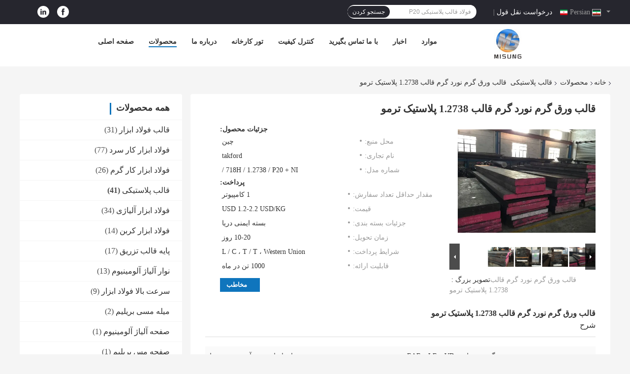

--- FILE ---
content_type: text/html
request_url: https://persian.moldtoolsteel.com/sale-13430300-din-1-2738-thermo-plastics-mold-hot-rolled-steel-sheet.html
body_size: 41548
content:

<!DOCTYPE html>
<html dir="rtl" lang="fa">
<head>
	<meta charset="utf-8">
	<meta http-equiv="X-UA-Compatible" content="IE=edge">
	<meta name="viewport" content="width=device-width, initial-scale=1.0, maximum-scale=1.0, user-scalable=no">
    <title>قالب ورق گرم نورد گرم قالب 1.2738 پلاستیک ترمو</title>
    <meta name="keywords" content="ورق قالب پلاستیک Din 1.2738, ورق فولاد نورد گرم, ورق فولاد نورد گرم Thermo, قالب پلاستیکی" />
    <meta name="description" content="کیفیت بالا قالب ورق گرم نورد گرم قالب 1.2738 پلاستیک ترمو از چین, بازار محصول پیشرو چین ورق قالب پلاستیک Din 1.2738 تولید - محصول, با کنترل کیفیت دقیق ورق فولاد نورد گرم کارخانه, تولید با کیفیت بالا ورق فولاد نورد گرم Thermo محصولات." />
    <link rel='preload'
					  href=/photo/moldtoolsteel/sitetpl/style/common.css?ver=1731045840 as='style'><link type='text/css' rel='stylesheet'
					  href=/photo/moldtoolsteel/sitetpl/style/common.css?ver=1731045840 media='all'><meta property="og:title" content="قالب ورق گرم نورد گرم قالب 1.2738 پلاستیک ترمو" />
<meta property="og:description" content="کیفیت بالا قالب ورق گرم نورد گرم قالب 1.2738 پلاستیک ترمو از چین, بازار محصول پیشرو چین ورق قالب پلاستیک Din 1.2738 تولید - محصول, با کنترل کیفیت دقیق ورق فولاد نورد گرم کارخانه, تولید با کیفیت بالا ورق فولاد نورد گرم Thermo محصولات." />
<meta property="og:type" content="product" />
<meta property="og:availability" content="instock" />
<meta property="og:site_name" content="DONGGUAN MISUNG MOULD STEEL CO.,LTD" />
<meta property="og:url" content="https://persian.moldtoolsteel.com/sale-13430300-din-1-2738-thermo-plastics-mold-hot-rolled-steel-sheet.html" />
<meta property="og:image" content="https://persian.moldtoolsteel.com/photo/ps32045892-din_1_2738_thermo_plastics_mold_hot_rolled_steel_sheet.jpg" />
<link rel="canonical" href="https://persian.moldtoolsteel.com/sale-13430300-din-1-2738-thermo-plastics-mold-hot-rolled-steel-sheet.html" />
<link rel="alternate" href="https://m.persian.moldtoolsteel.com/sale-13430300-din-1-2738-thermo-plastics-mold-hot-rolled-steel-sheet.html" media="only screen and (max-width: 640px)" />
<link rel="stylesheet" type="text/css" href="/js/guidefirstcommon.css" />
<link rel="stylesheet" type="text/css" href="/js/guidecommon_99701.css" />
<style type="text/css">
/*<![CDATA[*/
.consent__cookie {position: fixed;top: 0;left: 0;width: 100%;height: 0%;z-index: 100000;}.consent__cookie_bg {position: fixed;top: 0;left: 0;width: 100%;height: 100%;background: #000;opacity: .6;display: none }.consent__cookie_rel {position: fixed;bottom:0;left: 0;width: 100%;background: #fff;display: -webkit-box;display: -ms-flexbox;display: flex;flex-wrap: wrap;padding: 24px 80px;-webkit-box-sizing: border-box;box-sizing: border-box;-webkit-box-pack: justify;-ms-flex-pack: justify;justify-content: space-between;-webkit-transition: all ease-in-out .3s;transition: all ease-in-out .3s }.consent__close {position: absolute;top: 20px;right: 20px;cursor: pointer }.consent__close svg {fill: #777 }.consent__close:hover svg {fill: #000 }.consent__cookie_box {flex: 1;word-break: break-word;}.consent__warm {color: #777;font-size: 16px;margin-bottom: 12px;line-height: 19px }.consent__title {color: #333;font-size: 20px;font-weight: 600;margin-bottom: 12px;line-height: 23px }.consent__itxt {color: #333;font-size: 14px;margin-bottom: 12px;display: -webkit-box;display: -ms-flexbox;display: flex;-webkit-box-align: center;-ms-flex-align: center;align-items: center }.consent__itxt i {display: -webkit-inline-box;display: -ms-inline-flexbox;display: inline-flex;width: 28px;height: 28px;border-radius: 50%;background: #e0f9e9;margin-right: 8px;-webkit-box-align: center;-ms-flex-align: center;align-items: center;-webkit-box-pack: center;-ms-flex-pack: center;justify-content: center }.consent__itxt svg {fill: #3ca860 }.consent__txt {color: #a6a6a6;font-size: 14px;margin-bottom: 8px;line-height: 17px }.consent__btns {display: -webkit-box;display: -ms-flexbox;display: flex;-webkit-box-orient: vertical;-webkit-box-direction: normal;-ms-flex-direction: column;flex-direction: column;-webkit-box-pack: center;-ms-flex-pack: center;justify-content: center;flex-shrink: 0;}.consent__btn {width: 280px;height: 40px;line-height: 40px;text-align: center;background: #3ca860;color: #fff;border-radius: 4px;margin: 8px 0;-webkit-box-sizing: border-box;box-sizing: border-box;cursor: pointer;font-size:14px}.consent__btn:hover {background: #00823b }.consent__btn.empty {color: #3ca860;border: 1px solid #3ca860;background: #fff }.consent__btn.empty:hover {background: #3ca860;color: #fff }.open .consent__cookie_bg {display: block }.open .consent__cookie_rel {bottom: 0 }@media (max-width: 760px) {.consent__btns {width: 100%;align-items: center;}.consent__cookie_rel {padding: 20px 24px }}.consent__cookie.open {display: block;}.consent__cookie {display: none;}
/*]]>*/
</style>
<style type="text/css">
/*<![CDATA[*/
@media only screen and (max-width:640px){.contact_now_dialog .content-wrap .desc{background-image:url(/images/cta_images/bg_s.png) !important}}.contact_now_dialog .content-wrap .content-wrap_header .cta-close{background-image:url(/images/cta_images/sprite.png) !important}.contact_now_dialog .content-wrap .desc{background-image:url(/images/cta_images/bg_l.png) !important}.contact_now_dialog .content-wrap .cta-btn i{background-image:url(/images/cta_images/sprite.png) !important}.contact_now_dialog .content-wrap .head-tip img{content:url(/images/cta_images/cta_contact_now.png) !important}.cusim{background-image:url(/images/imicon/im.svg) !important}.cuswa{background-image:url(/images/imicon/wa.png) !important}.cusall{background-image:url(/images/imicon/allchat.svg) !important}
/*]]>*/
</style>
<script type="text/javascript" src="/js/guidefirstcommon.js"></script>
<script type="text/javascript">
/*<![CDATA[*/
window.isvideotpl = 1;window.detailurl = '/sale-13430300-din-1-2738-thermo-plastics-mold-hot-rolled-steel-sheet.html';
var colorUrl = '';var isShowGuide = 2;var showGuideColor = 0;var im_appid = 10003;var im_msg="Good day, what product are you looking for?";

var cta_cid = 50353;var use_defaulProductInfo = 1;var cta_pid = 13430300;var test_company = 0;var webim_domain = '';var company_type = 15;var cta_equipment = 'pc'; var setcookie = 'setwebimCookie(68699,13430300,15)'; var whatsapplink = "https://wa.me/8613537200896?text=Hi%2C+I%27m+interested+in+%D9%82%D8%A7%D9%84%D8%A8+%D9%88%D8%B1%D9%82+%DA%AF%D8%B1%D9%85+%D9%86%D9%88%D8%B1%D8%AF+%DA%AF%D8%B1%D9%85+%D9%82%D8%A7%D9%84%D8%A8+1.2738+%D9%BE%D9%84%D8%A7%D8%B3%D8%AA%DB%8C%DA%A9+%D8%AA%D8%B1%D9%85%D9%88."; function insertMeta(){var str = '<meta name="mobile-web-app-capable" content="yes" /><meta name="viewport" content="width=device-width, initial-scale=1.0" />';document.head.insertAdjacentHTML('beforeend',str);} var element = document.querySelector('a.footer_webim_a[href="/webim/webim_tab.html"]');if (element) {element.parentNode.removeChild(element);}

var colorUrl = '';
var aisearch = 0;
var selfUrl = '';
window.playerReportUrl='/vod/view_count/report';
var query_string = ["Products","Detail"];
var g_tp = '';
var customtplcolor = 99701;
var str_chat = 'چت';
				var str_call_now = 'الان زنگ بزن';
var str_chat_now = 'حالا حرف بزن';
var str_contact1 = 'بهترین قیمت رو بدست بیار';var str_chat_lang='persian';var str_contact2 = 'قیمت رو بگیر';var str_contact2 = 'بهترین قیمت';var str_contact = 'تماس';
window.predomainsub = "";
/*]]>*/
</script>
</head>
<body>
<img src="/logo.gif" style="display:none" alt="logo"/>
<a style="display: none!important;" title="DONGGUAN MISUNG MOULD STEEL CO.,LTD" class="float-inquiry" href="/contactnow.html" onclick='setinquiryCookie("{\"showproduct\":1,\"pid\":\"13430300\",\"name\":\"\\u0642\\u0627\\u0644\\u0628 \\u0648\\u0631\\u0642 \\u06af\\u0631\\u0645 \\u0646\\u0648\\u0631\\u062f \\u06af\\u0631\\u0645 \\u0642\\u0627\\u0644\\u0628 1.2738 \\u067e\\u0644\\u0627\\u0633\\u062a\\u06cc\\u06a9 \\u062a\\u0631\\u0645\\u0648\",\"source_url\":\"\\/sale-13430300-din-1-2738-thermo-plastics-mold-hot-rolled-steel-sheet.html\",\"picurl\":\"\\/photo\\/pd32045892-din_1_2738_thermo_plastics_mold_hot_rolled_steel_sheet.jpg\",\"propertyDetail\":[[\"\\u062a\\u06a9\\u0646\\u06cc\\u06a9\",\"\\u0646\\u0648\\u0631\\u062f \\u06af\\u0631\\u0645 \\u060c \\u062c\\u0639\\u0644\\u06cc \\u060c EAF + LF + VD + \\u0646\\u0648\\u0631\\u062f \\u06af\\u0631\\u0645 \\/ \\u062c\\u0639\\u0644\\u06cc \\u060c \\u062c\\u0639\\u0644\\u06cc \\/ \\u06af\\u0631\\u0645 \\u0646\\u0648\\u0631\\u062f \\/ \\u0633\\u0631\\u062f \\u06a9\\u0634\\u06cc\\u062f\\u0647 \\u060c \\u06af\\u0631\\u0645 \\u0646\\u0648\\u0631\\u062f \\/ \\u062c\\u0639\\u0644\\u06cc \\/ \"],[\"\\u062f\\u0631\\u0645\\u0627\\u0646 \\u0633\\u0637\\u062d\\u06cc\",\"\\u0633\\u06cc\\u0627\\u0647 \\u06cc\\u0627 \\u0645\\u0627\\u0634\\u06cc\\u0646\\u06cc \\u060c \\u0622\\u06cc\\u0646\\u0647 \\u0631\\u0648\\u0634\\u0646 \\u0633\\u06cc\\u0627\\u0647 (\\u0622\\u0633\\u06cc\\u0627\\u0628 \\u067e\\u0631\\u062f\\u0627\\u062e\\u062a HL \\u0648 \\u063a\\u06cc\\u0631\\u0647) \\u060c \\u0633\\u0637\\u062d \\u0633\\u06cc\\u0627\\u0647 \\u06cc\\u0627 \\u0645\\u0627\\u06cc\\u0644\"],[\"\\u0639\\u0631\\u0636\",\"800-1830 \\u0645\\u06cc\\u0644\\u06cc \\u0645\\u062a\\u0631 \\u060c \\u0633\\u0641\\u0627\\u0631\\u0634\\u06cc \\u060c 225 ~ 2400 \\u0645\\u06cc\\u0644\\u06cc \\u0645\\u062a\\u0631 \\u060c 600-2300 \\u060c 600 \\u0645\\u06cc\\u0644\\u06cc \\u0645\\u062a\\u0631 - 2000 \\u0645\\u06cc\\u0644\\u06cc \\u0645\\u062a\\u0631\"],[\"\\u0627\\u0633\\u062a\\u0641\\u0627\\u062f\\u0647 \\u0648\\u06cc\\u0698\\u0647\",\"\\u0627\\u0632 \\u0641\\u0648\\u0644\\u0627\\u062f \\u0645\\u0642\\u0627\\u0648\\u0645 \\u062f\\u0631 \\u0628\\u0631\\u0627\\u0628\\u0631 \\u060c \\u0648\\u0631\\u0642 \\u0641\\u0648\\u0644\\u0627\\u062f \\u0628\\u0627 \\u0645\\u0642\\u0627\\u0648\\u0645\\u062a \\u0628\\u0627\\u0644\\u0627 \\u060c \\u0641\\u0648\\u0644\\u0627\\u062f \\u0642\\u0627\\u0644\\u0628 \\u060c \\u0641\\u0648\\u0644\\u0627\\u062f \\u0622\\u0644\\u06cc\\u0627\\u0698\\u06cc \\u0641\\u0648\\u0644\\u0627\\u062f DIN 1.2311 \\u0627\\u0633\\u062a\\u0641\"]],\"company_name\":null,\"picurl_c\":\"\\/photo\\/pc32045892-din_1_2738_thermo_plastics_mold_hot_rolled_steel_sheet.jpg\",\"price\":\"USD 1.2-2.2 USD\\/KG\",\"username\":\"Merain Pan\",\"viewTime\":\"\\u0622\\u062e\\u0631\\u06cc\\u0646 \\u0648\\u0631\\u0648\\u062f : 0 \\u0633\\u0627\\u0639\\u062a \\u0647\\u0627 00 \\u062f\\u0642\\u0627\\u06cc\\u0642 \\u067e\\u06cc\\u0634\",\"subject\":\"\\u0645\\u0646 \\u0628\\u0647 \\u0642\\u0627\\u0644\\u0628 \\u0648\\u0631\\u0642 \\u06af\\u0631\\u0645 \\u0646\\u0648\\u0631\\u062f \\u06af\\u0631\\u0645 \\u0642\\u0627\\u0644\\u0628 1.2738 \\u067e\\u0644\\u0627\\u0633\\u062a\\u06cc\\u06a9 \\u062a\\u0631\\u0645\\u0648 \\u0634\\u0645\\u0627 \\u0639\\u0644\\u0627\\u0642\\u0647 \\u062f\\u0627\\u0631\\u0645\",\"countrycode\":\"\"}");'></a>
<script>
var originProductInfo = '';
var originProductInfo = {"showproduct":1,"pid":"13430300","name":"\u0642\u0627\u0644\u0628 \u0648\u0631\u0642 \u06af\u0631\u0645 \u0646\u0648\u0631\u062f \u06af\u0631\u0645 \u0642\u0627\u0644\u0628 1.2738 \u067e\u0644\u0627\u0633\u062a\u06cc\u06a9 \u062a\u0631\u0645\u0648","source_url":"\/sale-13430300-din-1-2738-thermo-plastics-mold-hot-rolled-steel-sheet.html","picurl":"\/photo\/pd32045892-din_1_2738_thermo_plastics_mold_hot_rolled_steel_sheet.jpg","propertyDetail":[["\u062a\u06a9\u0646\u06cc\u06a9","\u0646\u0648\u0631\u062f \u06af\u0631\u0645 \u060c \u062c\u0639\u0644\u06cc \u060c EAF + LF + VD + \u0646\u0648\u0631\u062f \u06af\u0631\u0645 \/ \u062c\u0639\u0644\u06cc \u060c \u062c\u0639\u0644\u06cc \/ \u06af\u0631\u0645 \u0646\u0648\u0631\u062f \/ \u0633\u0631\u062f \u06a9\u0634\u06cc\u062f\u0647 \u060c \u06af\u0631\u0645 \u0646\u0648\u0631\u062f \/ \u062c\u0639\u0644\u06cc \/ "],["\u062f\u0631\u0645\u0627\u0646 \u0633\u0637\u062d\u06cc","\u0633\u06cc\u0627\u0647 \u06cc\u0627 \u0645\u0627\u0634\u06cc\u0646\u06cc \u060c \u0622\u06cc\u0646\u0647 \u0631\u0648\u0634\u0646 \u0633\u06cc\u0627\u0647 (\u0622\u0633\u06cc\u0627\u0628 \u067e\u0631\u062f\u0627\u062e\u062a HL \u0648 \u063a\u06cc\u0631\u0647) \u060c \u0633\u0637\u062d \u0633\u06cc\u0627\u0647 \u06cc\u0627 \u0645\u0627\u06cc\u0644"],["\u0639\u0631\u0636","800-1830 \u0645\u06cc\u0644\u06cc \u0645\u062a\u0631 \u060c \u0633\u0641\u0627\u0631\u0634\u06cc \u060c 225 ~ 2400 \u0645\u06cc\u0644\u06cc \u0645\u062a\u0631 \u060c 600-2300 \u060c 600 \u0645\u06cc\u0644\u06cc \u0645\u062a\u0631 - 2000 \u0645\u06cc\u0644\u06cc \u0645\u062a\u0631"],["\u0627\u0633\u062a\u0641\u0627\u062f\u0647 \u0648\u06cc\u0698\u0647","\u0627\u0632 \u0641\u0648\u0644\u0627\u062f \u0645\u0642\u0627\u0648\u0645 \u062f\u0631 \u0628\u0631\u0627\u0628\u0631 \u060c \u0648\u0631\u0642 \u0641\u0648\u0644\u0627\u062f \u0628\u0627 \u0645\u0642\u0627\u0648\u0645\u062a \u0628\u0627\u0644\u0627 \u060c \u0641\u0648\u0644\u0627\u062f \u0642\u0627\u0644\u0628 \u060c \u0641\u0648\u0644\u0627\u062f \u0622\u0644\u06cc\u0627\u0698\u06cc \u0641\u0648\u0644\u0627\u062f DIN 1.2311 \u0627\u0633\u062a\u0641"]],"company_name":null,"picurl_c":"\/photo\/pc32045892-din_1_2738_thermo_plastics_mold_hot_rolled_steel_sheet.jpg","price":"USD 1.2-2.2 USD\/KG","username":"Merain Pan","viewTime":"\u0622\u062e\u0631\u06cc\u0646 \u0648\u0631\u0648\u062f : 5 \u0633\u0627\u0639\u062a \u0647\u0627 00 \u062f\u0642\u0627\u06cc\u0642 \u067e\u06cc\u0634","subject":"\u0645\u06cc\u200c\u062a\u0648\u0627\u0646\u06cc\u062f \u0628\u0631\u0627\u06cc \u0645\u0627 \u067e\u06cc\u0634\u0646\u0647\u0627\u062f \u06a9\u0646\u06cc\u062f \u0642\u0627\u0644\u0628 \u0648\u0631\u0642 \u06af\u0631\u0645 \u0646\u0648\u0631\u062f \u06af\u0631\u0645 \u0642\u0627\u0644\u0628 1.2738 \u067e\u0644\u0627\u0633\u062a\u06cc\u06a9 \u062a\u0631\u0645\u0648","countrycode":""};
var save_url = "/contactsave.html";
var update_url = "/updateinquiry.html";
var productInfo = {};
var defaulProductInfo = {};
var myDate = new Date();
var curDate = myDate.getFullYear()+'-'+(parseInt(myDate.getMonth())+1)+'-'+myDate.getDate();
var message = '';
var default_pop = 1;
var leaveMessageDialog = document.getElementsByClassName('leave-message-dialog')[0]; // 获取弹层
var _$$ = function (dom) {
    return document.querySelectorAll(dom);
};
resInfo = originProductInfo;
resInfo['name'] = resInfo['name'] || '';
defaulProductInfo.pid = resInfo['pid'];
defaulProductInfo.productName = resInfo['name'] ?? '';
defaulProductInfo.productInfo = resInfo['propertyDetail'];
defaulProductInfo.productImg = resInfo['picurl_c'];
defaulProductInfo.subject = resInfo['subject'] ?? '';
defaulProductInfo.productImgAlt = resInfo['name'] ?? '';
var inquirypopup_tmp = 1;
var message = 'عزیز'+'\r\n'+""+' '+trim(resInfo['name'])+", آیا می توانید جزئیات بیشتری مانند نوع ، اندازه ، MOQ ، مواد و غیره برای من ارسال کنید."+'\r\n'+"با تشکر!"+'\r\n'+"";
var message_1 = 'عزیز'+'\r\n'+""+' '+trim(resInfo['name'])+", آیا می توانید جزئیات بیشتری مانند نوع ، اندازه ، MOQ ، مواد و غیره برای من ارسال کنید."+'\r\n'+"با تشکر!"+'\r\n'+"";
var message_2 = 'سلام،'+'\r\n'+"من به دنبال"+' '+trim(resInfo['name'])+", لطفا قیمت ، مشخصات و تصویر را برای من ارسال کنید."+'\r\n'+"پاسخ سریع شما بسیار استقبال خواهد شد."+'\r\n'+"برای اطلاعات بیشتر با من تماس بگیرید"+'\r\n'+"خیلی ممنون.";
var message_3 = 'سلام،'+'\r\n'+trim(resInfo['name'])+' '+"انتظارات من را برآورده می کند"+'\r\n'+"لطفا بهترین قیمت و برخی اطلاعات دیگر در مورد محصول را به من بدهید."+'\r\n'+"در صورت تمایل از طریق ایمیل من با من تماس بگیرید."+'\r\n'+"خیلی ممنون.";

var message_4 = 'عزیز'+'\r\n'+"قیمت FOB شما چقدر است"+' '+trim(resInfo['name'])+'?'+'\r\n'+"نزدیکترین نام بندر کدام است؟"+'\r\n'+"لطفا در اسرع وقت به من پاسخ دهید ، بهتر است اطلاعات بیشتر را به اشتراک بگذارید."+'\r\n'+"با احترام!";
var message_5 = 'سلام،'+'\r\n'+"من خیلی به شما علاقه مندم"+' '+trim(resInfo['name'])+'.'+'\r\n'+"لطفا جزئیات محصول خود را برای من ارسال کنید"+'\r\n'+"منتظر پاسخ سریع شما هستم"+'\r\n'+"در صورت تمایل با پست الکترونیکی با من تماس بگیرید."+'\r\n'+"با احترام!";

var message_6 = 'عزیز'+'\r\n'+"لطفاً اطلاعات مربوط به خود را در اختیار ما قرار دهید"+' '+trim(resInfo['name'])+", مانند نوع ، اندازه ، مواد و البته بهترین قیمت."+'\r\n'+"منتظر پاسخ سریع شما هستم"+'\r\n'+"متشکرم!";
var message_7 = 'عزیز'+'\r\n'+"آیا می توانید تهیه کنید"+' '+trim(resInfo['name'])+" برای ما؟"+'\r\n'+"ابتدا می خواهیم یک لیست قیمت و برخی جزئیات محصول داشته باشیم."+'\r\n'+"امیدوارم هرچه سریعتر پاسخ دهم و مشتاقانه منتظر همکاری هستم."+'\r\n'+"بسیار از شما متشکرم.";
var message_8 = 'سلام،'+'\r\n'+"من به دنبال"+' '+trim(resInfo['name'])+", لطفا اطلاعات دقیق تری در مورد محصول به من بدهید."+'\r\n'+"منتظر پاسخ شما هستم"+'\r\n'+"متشکرم!";
var message_9 = 'سلام،'+'\r\n'+"شما"+' '+trim(resInfo['name'])+" نیازهای من را به خوبی برآورده می کند"+'\r\n'+"لطفا قیمت ، مشخصات و مدل مشابه آن را برای من ارسال کنید."+'\r\n'+"با خیال راحت با من گپ بزنید"+'\r\n'+"با تشکر!";
var message_10 = 'عزیز'+'\r\n'+"من می خواهم در مورد جزئیات و نقل قول های بیشتر بدانم"+' '+trim(resInfo['name'])+'.'+'\r\n'+"هر موقع خواستی با من تماس بگیر."+'\r\n'+"با احترام!";

var r = getRandom(1,10);

defaulProductInfo.message = eval("message_"+r);
    defaulProductInfo.message = eval("message_"+r);
        var mytAjax = {

    post: function(url, data, fn) {
        var xhr = new XMLHttpRequest();
        xhr.open("POST", url, true);
        xhr.setRequestHeader("Content-Type", "application/x-www-form-urlencoded;charset=UTF-8");
        xhr.setRequestHeader("X-Requested-With", "XMLHttpRequest");
        xhr.setRequestHeader('Content-Type','text/plain;charset=UTF-8');
        xhr.onreadystatechange = function() {
            if(xhr.readyState == 4 && (xhr.status == 200 || xhr.status == 304)) {
                fn.call(this, xhr.responseText);
            }
        };
        xhr.send(data);
    },

    postform: function(url, data, fn) {
        var xhr = new XMLHttpRequest();
        xhr.open("POST", url, true);
        xhr.setRequestHeader("X-Requested-With", "XMLHttpRequest");
        xhr.onreadystatechange = function() {
            if(xhr.readyState == 4 && (xhr.status == 200 || xhr.status == 304)) {
                fn.call(this, xhr.responseText);
            }
        };
        xhr.send(data);
    }
};
/*window.onload = function(){
    leaveMessageDialog = document.getElementsByClassName('leave-message-dialog')[0];
    if (window.localStorage.recordDialogStatus=='undefined' || (window.localStorage.recordDialogStatus!='undefined' && window.localStorage.recordDialogStatus != curDate)) {
        setTimeout(function(){
            if(parseInt(inquirypopup_tmp%10) == 1){
                creatDialog(defaulProductInfo, 1);
            }
        }, 6000);
    }
};*/
function trim(str)
{
    str = str.replace(/(^\s*)/g,"");
    return str.replace(/(\s*$)/g,"");
};
function getRandom(m,n){
    var num = Math.floor(Math.random()*(m - n) + n);
    return num;
};
function strBtn(param) {

    var starattextarea = document.getElementById("textareamessage").value.length;
    var email = document.getElementById("startEmail").value;

    var default_tip = document.querySelectorAll(".watermark_container").length;
    if (20 < starattextarea && starattextarea < 3000) {
        if(default_tip>0){
            document.getElementById("textareamessage1").parentNode.parentNode.nextElementSibling.style.display = "none";
        }else{
            document.getElementById("textareamessage1").parentNode.nextElementSibling.style.display = "none";
        }

    } else {
        if(default_tip>0){
            document.getElementById("textareamessage1").parentNode.parentNode.nextElementSibling.style.display = "block";
        }else{
            document.getElementById("textareamessage1").parentNode.nextElementSibling.style.display = "block";
        }

        return;
    }

    // var re = /^([a-zA-Z0-9_-])+@([a-zA-Z0-9_-])+\.([a-zA-Z0-9_-])+/i;/*邮箱不区分大小写*/
    var re = /^[a-zA-Z0-9][\w-]*(\.?[\w-]+)*@[a-zA-Z0-9-]+(\.[a-zA-Z0-9]+)+$/i;
    if (!re.test(email)) {
        document.getElementById("startEmail").nextElementSibling.style.display = "block";
        return;
    } else {
        document.getElementById("startEmail").nextElementSibling.style.display = "none";
    }

    var subject = document.getElementById("pop_subject").value;
    var pid = document.getElementById("pop_pid").value;
    var message = document.getElementById("textareamessage").value;
    var sender_email = document.getElementById("startEmail").value;
    var tel = '';
    if (document.getElementById("tel0") != undefined && document.getElementById("tel0") != '')
        tel = document.getElementById("tel0").value;
    var form_serialize = '&tel='+tel;

    form_serialize = form_serialize.replace(/\+/g, "%2B");
    mytAjax.post(save_url,"pid="+pid+"&subject="+subject+"&email="+sender_email+"&message="+(message)+form_serialize,function(res){
        var mes = JSON.parse(res);
        if(mes.status == 200){
            var iid = mes.iid;
            document.getElementById("pop_iid").value = iid;
            document.getElementById("pop_uuid").value = mes.uuid;

            if(typeof gtag_report_conversion === "function"){
                gtag_report_conversion();//执行统计js代码
            }
            if(typeof fbq === "function"){
                fbq('track','Purchase');//执行统计js代码
            }
        }
    });
    for (var index = 0; index < document.querySelectorAll(".dialog-content-pql").length; index++) {
        document.querySelectorAll(".dialog-content-pql")[index].style.display = "none";
    };
    $('#idphonepql').val(tel);
    document.getElementById("dialog-content-pql-id").style.display = "block";
    ;
};
function twoBtnOk(param) {

    var selectgender = document.getElementById("Mr").innerHTML;
    var iid = document.getElementById("pop_iid").value;
    var sendername = document.getElementById("idnamepql").value;
    var senderphone = document.getElementById("idphonepql").value;
    var sendercname = document.getElementById("idcompanypql").value;
    var uuid = document.getElementById("pop_uuid").value;
    var gender = 2;
    if(selectgender == 'Mr.') gender = 0;
    if(selectgender == 'Mrs.') gender = 1;
    var pid = document.getElementById("pop_pid").value;
    var form_serialize = '';

        form_serialize = form_serialize.replace(/\+/g, "%2B");

    mytAjax.post(update_url,"iid="+iid+"&gender="+gender+"&uuid="+uuid+"&name="+(sendername)+"&tel="+(senderphone)+"&company="+(sendercname)+form_serialize,function(res){});

    for (var index = 0; index < document.querySelectorAll(".dialog-content-pql").length; index++) {
        document.querySelectorAll(".dialog-content-pql")[index].style.display = "none";
    };
    document.getElementById("dialog-content-pql-ok").style.display = "block";

};
function toCheckMust(name) {
    $('#'+name+'error').hide();
}
function handClidk(param) {
    var starattextarea = document.getElementById("textareamessage1").value.length;
    var email = document.getElementById("startEmail1").value;
    var default_tip = document.querySelectorAll(".watermark_container").length;
    if (20 < starattextarea && starattextarea < 3000) {
        if(default_tip>0){
            document.getElementById("textareamessage1").parentNode.parentNode.nextElementSibling.style.display = "none";
        }else{
            document.getElementById("textareamessage1").parentNode.nextElementSibling.style.display = "none";
        }

    } else {
        if(default_tip>0){
            document.getElementById("textareamessage1").parentNode.parentNode.nextElementSibling.style.display = "block";
        }else{
            document.getElementById("textareamessage1").parentNode.nextElementSibling.style.display = "block";
        }

        return;
    }

    // var re = /^([a-zA-Z0-9_-])+@([a-zA-Z0-9_-])+\.([a-zA-Z0-9_-])+/i;
    var re = /^[a-zA-Z0-9][\w-]*(\.?[\w-]+)*@[a-zA-Z0-9-]+(\.[a-zA-Z0-9]+)+$/i;
    if (!re.test(email)) {
        document.getElementById("startEmail1").nextElementSibling.style.display = "block";
        return;
    } else {
        document.getElementById("startEmail1").nextElementSibling.style.display = "none";
    }

    var subject = document.getElementById("pop_subject").value;
    var pid = document.getElementById("pop_pid").value;
    var message = document.getElementById("textareamessage1").value;
    var sender_email = document.getElementById("startEmail1").value;
    var form_serialize = tel = '';
    if (document.getElementById("tel1") != undefined && document.getElementById("tel1") != '')
        tel = document.getElementById("tel1").value;
        mytAjax.post(save_url,"email="+sender_email+"&tel="+tel+"&pid="+pid+"&message="+message+"&subject="+subject+form_serialize,function(res){

        var mes = JSON.parse(res);
        if(mes.status == 200){
            var iid = mes.iid;
            document.getElementById("pop_iid").value = iid;
            document.getElementById("pop_uuid").value = mes.uuid;
            if(typeof gtag_report_conversion === "function"){
                gtag_report_conversion();//执行统计js代码
            }
        }

    });
    for (var index = 0; index < document.querySelectorAll(".dialog-content-pql").length; index++) {
        document.querySelectorAll(".dialog-content-pql")[index].style.display = "none";
    };
    $('#idphonepql').val(tel);
    document.getElementById("dialog-content-pql-id").style.display = "block";

};
window.addEventListener('load', function () {
    $('.checkbox-wrap label').each(function(){
        if($(this).find('input').prop('checked')){
            $(this).addClass('on')
        }else {
            $(this).removeClass('on')
        }
    })
    $(document).on('click', '.checkbox-wrap label' , function(ev){
        if (ev.target.tagName.toUpperCase() != 'INPUT') {
            $(this).toggleClass('on')
        }
    })
})

function hand_video(pdata) {
    data = JSON.parse(pdata);
    productInfo.productName = data.productName;
    productInfo.productInfo = data.productInfo;
    productInfo.productImg = data.productImg;
    productInfo.subject = data.subject;

    var message = 'عزیز'+'\r\n'+""+' '+trim(data.productName)+", آیا می توانید جزئیات بیشتری مانند نوع ، اندازه ، مقدار ، مواد و غیره برای من ارسال کنید"+'\r\n'+"با تشکر!"+'\r\n'+"";

    var message = 'عزیز'+'\r\n'+""+' '+trim(data.productName)+", آیا می توانید جزئیات بیشتری مانند نوع ، اندازه ، MOQ ، مواد و غیره برای من ارسال کنید."+'\r\n'+"با تشکر!"+'\r\n'+"";
    var message_1 = 'عزیز'+'\r\n'+""+' '+trim(data.productName)+", آیا می توانید جزئیات بیشتری مانند نوع ، اندازه ، MOQ ، مواد و غیره برای من ارسال کنید."+'\r\n'+"با تشکر!"+'\r\n'+"";
    var message_2 = 'سلام،'+'\r\n'+"من به دنبال"+' '+trim(data.productName)+", لطفا قیمت ، مشخصات و تصویر را برای من ارسال کنید."+'\r\n'+"پاسخ سریع شما بسیار استقبال خواهد شد."+'\r\n'+"برای اطلاعات بیشتر با من تماس بگیرید"+'\r\n'+"خیلی ممنون.";
    var message_3 = 'سلام،'+'\r\n'+trim(data.productName)+' '+"انتظارات من را برآورده می کند"+'\r\n'+"لطفا بهترین قیمت و برخی اطلاعات دیگر در مورد محصول را به من بدهید."+'\r\n'+"در صورت تمایل از طریق ایمیل من با من تماس بگیرید."+'\r\n'+"خیلی ممنون.";

    var message_4 = 'عزیز'+'\r\n'+"قیمت FOB شما چقدر است"+' '+trim(data.productName)+'?'+'\r\n'+"نزدیکترین نام بندر کدام است؟"+'\r\n'+"لطفا در اسرع وقت به من پاسخ دهید ، بهتر است اطلاعات بیشتر را به اشتراک بگذارید."+'\r\n'+"با احترام!";
    var message_5 = 'سلام،'+'\r\n'+"من خیلی به شما علاقه مندم"+' '+trim(data.productName)+'.'+'\r\n'+"لطفا جزئیات محصول خود را برای من ارسال کنید"+'\r\n'+"منتظر پاسخ سریع شما هستم"+'\r\n'+"در صورت تمایل با پست الکترونیکی با من تماس بگیرید."+'\r\n'+"با احترام!";

    var message_6 = 'عزیز'+'\r\n'+"لطفاً اطلاعات مربوط به خود را در اختیار ما قرار دهید"+' '+trim(data.productName)+", مانند نوع ، اندازه ، مواد و البته بهترین قیمت."+'\r\n'+"منتظر پاسخ سریع شما هستم"+'\r\n'+"متشکرم!";
    var message_7 = 'عزیز'+'\r\n'+"آیا می توانید تهیه کنید"+' '+trim(data.productName)+" برای ما؟"+'\r\n'+"ابتدا می خواهیم یک لیست قیمت و برخی جزئیات محصول داشته باشیم."+'\r\n'+"امیدوارم هرچه سریعتر پاسخ دهم و مشتاقانه منتظر همکاری هستم."+'\r\n'+"بسیار از شما متشکرم.";
    var message_8 = 'سلام،'+'\r\n'+"من به دنبال"+' '+trim(data.productName)+", لطفا اطلاعات دقیق تری در مورد محصول به من بدهید."+'\r\n'+"منتظر پاسخ شما هستم"+'\r\n'+"متشکرم!";
    var message_9 = 'سلام،'+'\r\n'+"شما"+' '+trim(data.productName)+" نیازهای من را به خوبی برآورده می کند"+'\r\n'+"لطفا قیمت ، مشخصات و مدل مشابه آن را برای من ارسال کنید."+'\r\n'+"با خیال راحت با من گپ بزنید"+'\r\n'+"با تشکر!";
    var message_10 = 'عزیز'+'\r\n'+"من می خواهم در مورد جزئیات و نقل قول های بیشتر بدانم"+' '+trim(data.productName)+'.'+'\r\n'+"هر موقع خواستی با من تماس بگیر."+'\r\n'+"با احترام!";

    var r = getRandom(1,10);

    productInfo.message = eval("message_"+r);
            if(parseInt(inquirypopup_tmp/10) == 1){
        productInfo.message = "";
    }
    productInfo.pid = data.pid;
    creatDialog(productInfo, 2);
};

function handDialog(pdata) {
    data = JSON.parse(pdata);
    productInfo.productName = data.productName;
    productInfo.productInfo = data.productInfo;
    productInfo.productImg = data.productImg;
    productInfo.subject = data.subject;

    var message = 'عزیز'+'\r\n'+""+' '+trim(data.productName)+", آیا می توانید جزئیات بیشتری مانند نوع ، اندازه ، مقدار ، مواد و غیره برای من ارسال کنید"+'\r\n'+"با تشکر!"+'\r\n'+"";

    var message = 'عزیز'+'\r\n'+""+' '+trim(data.productName)+", آیا می توانید جزئیات بیشتری مانند نوع ، اندازه ، MOQ ، مواد و غیره برای من ارسال کنید."+'\r\n'+"با تشکر!"+'\r\n'+"";
    var message_1 = 'عزیز'+'\r\n'+""+' '+trim(data.productName)+", آیا می توانید جزئیات بیشتری مانند نوع ، اندازه ، MOQ ، مواد و غیره برای من ارسال کنید."+'\r\n'+"با تشکر!"+'\r\n'+"";
    var message_2 = 'سلام،'+'\r\n'+"من به دنبال"+' '+trim(data.productName)+", لطفا قیمت ، مشخصات و تصویر را برای من ارسال کنید."+'\r\n'+"پاسخ سریع شما بسیار استقبال خواهد شد."+'\r\n'+"برای اطلاعات بیشتر با من تماس بگیرید"+'\r\n'+"خیلی ممنون.";
    var message_3 = 'سلام،'+'\r\n'+trim(data.productName)+' '+"انتظارات من را برآورده می کند"+'\r\n'+"لطفا بهترین قیمت و برخی اطلاعات دیگر در مورد محصول را به من بدهید."+'\r\n'+"در صورت تمایل از طریق ایمیل من با من تماس بگیرید."+'\r\n'+"خیلی ممنون.";

    var message_4 = 'عزیز'+'\r\n'+"قیمت FOB شما چقدر است"+' '+trim(data.productName)+'?'+'\r\n'+"نزدیکترین نام بندر کدام است؟"+'\r\n'+"لطفا در اسرع وقت به من پاسخ دهید ، بهتر است اطلاعات بیشتر را به اشتراک بگذارید."+'\r\n'+"با احترام!";
    var message_5 = 'سلام،'+'\r\n'+"من خیلی به شما علاقه مندم"+' '+trim(data.productName)+'.'+'\r\n'+"لطفا جزئیات محصول خود را برای من ارسال کنید"+'\r\n'+"منتظر پاسخ سریع شما هستم"+'\r\n'+"در صورت تمایل با پست الکترونیکی با من تماس بگیرید."+'\r\n'+"با احترام!";

    var message_6 = 'عزیز'+'\r\n'+"لطفاً اطلاعات مربوط به خود را در اختیار ما قرار دهید"+' '+trim(data.productName)+", مانند نوع ، اندازه ، مواد و البته بهترین قیمت."+'\r\n'+"منتظر پاسخ سریع شما هستم"+'\r\n'+"متشکرم!";
    var message_7 = 'عزیز'+'\r\n'+"آیا می توانید تهیه کنید"+' '+trim(data.productName)+" برای ما؟"+'\r\n'+"ابتدا می خواهیم یک لیست قیمت و برخی جزئیات محصول داشته باشیم."+'\r\n'+"امیدوارم هرچه سریعتر پاسخ دهم و مشتاقانه منتظر همکاری هستم."+'\r\n'+"بسیار از شما متشکرم.";
    var message_8 = 'سلام،'+'\r\n'+"من به دنبال"+' '+trim(data.productName)+", لطفا اطلاعات دقیق تری در مورد محصول به من بدهید."+'\r\n'+"منتظر پاسخ شما هستم"+'\r\n'+"متشکرم!";
    var message_9 = 'سلام،'+'\r\n'+"شما"+' '+trim(data.productName)+" نیازهای من را به خوبی برآورده می کند"+'\r\n'+"لطفا قیمت ، مشخصات و مدل مشابه آن را برای من ارسال کنید."+'\r\n'+"با خیال راحت با من گپ بزنید"+'\r\n'+"با تشکر!";
    var message_10 = 'عزیز'+'\r\n'+"من می خواهم در مورد جزئیات و نقل قول های بیشتر بدانم"+' '+trim(data.productName)+'.'+'\r\n'+"هر موقع خواستی با من تماس بگیر."+'\r\n'+"با احترام!";

    var r = getRandom(1,10);
    productInfo.message = eval("message_"+r);
            if(parseInt(inquirypopup_tmp/10) == 1){
        productInfo.message = "";
    }
    productInfo.pid = data.pid;
    creatDialog(productInfo, 2);
};

function closepql(param) {

    leaveMessageDialog.style.display = 'none';
};

function closepql2(param) {

    for (var index = 0; index < document.querySelectorAll(".dialog-content-pql").length; index++) {
        document.querySelectorAll(".dialog-content-pql")[index].style.display = "none";
    };
    document.getElementById("dialog-content-pql-ok").style.display = "block";
};

function decodeHtmlEntities(str) {
    var tempElement = document.createElement('div');
    tempElement.innerHTML = str;
    return tempElement.textContent || tempElement.innerText || '';
}

function initProduct(productInfo,type){

    productInfo.productName = decodeHtmlEntities(productInfo.productName);
    productInfo.message = decodeHtmlEntities(productInfo.message);

    leaveMessageDialog = document.getElementsByClassName('leave-message-dialog')[0];
    leaveMessageDialog.style.display = "block";
    if(type == 3){
        var popinquiryemail = document.getElementById("popinquiryemail").value;
        _$$("#startEmail1")[0].value = popinquiryemail;
    }else{
        _$$("#startEmail1")[0].value = "";
    }
    _$$("#startEmail")[0].value = "";
    _$$("#idnamepql")[0].value = "";
    _$$("#idphonepql")[0].value = "";
    _$$("#idcompanypql")[0].value = "";

    _$$("#pop_pid")[0].value = productInfo.pid;
    _$$("#pop_subject")[0].value = productInfo.subject;
    
    if(parseInt(inquirypopup_tmp/10) == 1){
        productInfo.message = "";
    }

    _$$("#textareamessage1")[0].value = productInfo.message;
    _$$("#textareamessage")[0].value = productInfo.message;

    _$$("#dialog-content-pql-id .titlep")[0].innerHTML = productInfo.productName;
    _$$("#dialog-content-pql-id img")[0].setAttribute("src", productInfo.productImg);
    _$$("#dialog-content-pql-id img")[0].setAttribute("alt", productInfo.productImgAlt);

    _$$("#dialog-content-pql-id-hand img")[0].setAttribute("src", productInfo.productImg);
    _$$("#dialog-content-pql-id-hand img")[0].setAttribute("alt", productInfo.productImgAlt);
    _$$("#dialog-content-pql-id-hand .titlep")[0].innerHTML = productInfo.productName;

    if (productInfo.productInfo.length > 0) {
        var ul2, ul;
        ul = document.createElement("ul");
        for (var index = 0; index < productInfo.productInfo.length; index++) {
            var el = productInfo.productInfo[index];
            var li = document.createElement("li");
            var span1 = document.createElement("span");
            span1.innerHTML = el[0] + ":";
            var span2 = document.createElement("span");
            span2.innerHTML = el[1];
            li.appendChild(span1);
            li.appendChild(span2);
            ul.appendChild(li);

        }
        ul2 = ul.cloneNode(true);
        if (type === 1) {
            _$$("#dialog-content-pql-id .left")[0].replaceChild(ul, _$$("#dialog-content-pql-id .left ul")[0]);
        } else {
            _$$("#dialog-content-pql-id-hand .left")[0].replaceChild(ul2, _$$("#dialog-content-pql-id-hand .left ul")[0]);
            _$$("#dialog-content-pql-id .left")[0].replaceChild(ul, _$$("#dialog-content-pql-id .left ul")[0]);
        }
    };
    for (var index = 0; index < _$$("#dialog-content-pql-id .right ul li").length; index++) {
        _$$("#dialog-content-pql-id .right ul li")[index].addEventListener("click", function (params) {
            _$$("#dialog-content-pql-id .right #Mr")[0].innerHTML = this.innerHTML
        }, false)

    };

};
function closeInquiryCreateDialog() {
    document.getElementById("xuanpan_dialog_box_pql").style.display = "none";
};
function showInquiryCreateDialog() {
    document.getElementById("xuanpan_dialog_box_pql").style.display = "block";
};
function submitPopInquiry(){
    var message = document.getElementById("inquiry_message").value;
    var email = document.getElementById("inquiry_email").value;
    var subject = defaulProductInfo.subject;
    var pid = defaulProductInfo.pid;
    if (email === undefined) {
        showInquiryCreateDialog();
        document.getElementById("inquiry_email").style.border = "1px solid red";
        return false;
    };
    if (message === undefined) {
        showInquiryCreateDialog();
        document.getElementById("inquiry_message").style.border = "1px solid red";
        return false;
    };
    if (email.search(/^\w+((-\w+)|(\.\w+))*\@[A-Za-z0-9]+((\.|-)[A-Za-z0-9]+)*\.[A-Za-z0-9]+$/) == -1) {
        document.getElementById("inquiry_email").style.border= "1px solid red";
        showInquiryCreateDialog();
        return false;
    } else {
        document.getElementById("inquiry_email").style.border= "";
    };
    if (message.length < 20 || message.length >3000) {
        showInquiryCreateDialog();
        document.getElementById("inquiry_message").style.border = "1px solid red";
        return false;
    } else {
        document.getElementById("inquiry_message").style.border = "";
    };
    var tel = '';
    if (document.getElementById("tel") != undefined && document.getElementById("tel") != '')
        tel = document.getElementById("tel").value;

    mytAjax.post(save_url,"pid="+pid+"&subject="+subject+"&email="+email+"&message="+(message)+'&tel='+tel,function(res){
        var mes = JSON.parse(res);
        if(mes.status == 200){
            var iid = mes.iid;
            document.getElementById("pop_iid").value = iid;
            document.getElementById("pop_uuid").value = mes.uuid;

        }
    });
    initProduct(defaulProductInfo);
    for (var index = 0; index < document.querySelectorAll(".dialog-content-pql").length; index++) {
        document.querySelectorAll(".dialog-content-pql")[index].style.display = "none";
    };
    $('#idphonepql').val(tel);
    document.getElementById("dialog-content-pql-id").style.display = "block";

};

//带附件上传
function submitPopInquiryfile(email_id,message_id,check_sort,name_id,phone_id,company_id,attachments){

    if(typeof(check_sort) == 'undefined'){
        check_sort = 0;
    }
    var message = document.getElementById(message_id).value;
    var email = document.getElementById(email_id).value;
    var attachments = document.getElementById(attachments).value;
    if(typeof(name_id) !== 'undefined' && name_id != ""){
        var name  = document.getElementById(name_id).value;
    }
    if(typeof(phone_id) !== 'undefined' && phone_id != ""){
        var phone = document.getElementById(phone_id).value;
    }
    if(typeof(company_id) !== 'undefined' && company_id != ""){
        var company = document.getElementById(company_id).value;
    }
    var subject = defaulProductInfo.subject;
    var pid = defaulProductInfo.pid;

    if(check_sort == 0){
        if (email === undefined) {
            showInquiryCreateDialog();
            document.getElementById(email_id).style.border = "1px solid red";
            return false;
        };
        if (message === undefined) {
            showInquiryCreateDialog();
            document.getElementById(message_id).style.border = "1px solid red";
            return false;
        };

        if (email.search(/^\w+((-\w+)|(\.\w+))*\@[A-Za-z0-9]+((\.|-)[A-Za-z0-9]+)*\.[A-Za-z0-9]+$/) == -1) {
            document.getElementById(email_id).style.border= "1px solid red";
            showInquiryCreateDialog();
            return false;
        } else {
            document.getElementById(email_id).style.border= "";
        };
        if (message.length < 20 || message.length >3000) {
            showInquiryCreateDialog();
            document.getElementById(message_id).style.border = "1px solid red";
            return false;
        } else {
            document.getElementById(message_id).style.border = "";
        };
    }else{

        if (message === undefined) {
            showInquiryCreateDialog();
            document.getElementById(message_id).style.border = "1px solid red";
            return false;
        };

        if (email === undefined) {
            showInquiryCreateDialog();
            document.getElementById(email_id).style.border = "1px solid red";
            return false;
        };

        if (message.length < 20 || message.length >3000) {
            showInquiryCreateDialog();
            document.getElementById(message_id).style.border = "1px solid red";
            return false;
        } else {
            document.getElementById(message_id).style.border = "";
        };

        if (email.search(/^\w+((-\w+)|(\.\w+))*\@[A-Za-z0-9]+((\.|-)[A-Za-z0-9]+)*\.[A-Za-z0-9]+$/) == -1) {
            document.getElementById(email_id).style.border= "1px solid red";
            showInquiryCreateDialog();
            return false;
        } else {
            document.getElementById(email_id).style.border= "";
        };

    };

    mytAjax.post(save_url,"pid="+pid+"&subject="+subject+"&email="+email+"&message="+message+"&company="+company+"&attachments="+attachments,function(res){
        var mes = JSON.parse(res);
        if(mes.status == 200){
            var iid = mes.iid;
            document.getElementById("pop_iid").value = iid;
            document.getElementById("pop_uuid").value = mes.uuid;

            if(typeof gtag_report_conversion === "function"){
                gtag_report_conversion();//执行统计js代码
            }
            if(typeof fbq === "function"){
                fbq('track','Purchase');//执行统计js代码
            }
        }
    });
    initProduct(defaulProductInfo);

    if(name !== undefined && name != ""){
        _$$("#idnamepql")[0].value = name;
    }

    if(phone !== undefined && phone != ""){
        _$$("#idphonepql")[0].value = phone;
    }

    if(company !== undefined && company != ""){
        _$$("#idcompanypql")[0].value = company;
    }

    for (var index = 0; index < document.querySelectorAll(".dialog-content-pql").length; index++) {
        document.querySelectorAll(".dialog-content-pql")[index].style.display = "none";
    };
    document.getElementById("dialog-content-pql-id").style.display = "block";

};
function submitPopInquiryByParam(email_id,message_id,check_sort,name_id,phone_id,company_id){

    if(typeof(check_sort) == 'undefined'){
        check_sort = 0;
    }

    var senderphone = '';
    var message = document.getElementById(message_id).value;
    var email = document.getElementById(email_id).value;
    if(typeof(name_id) !== 'undefined' && name_id != ""){
        var name  = document.getElementById(name_id).value;
    }
    if(typeof(phone_id) !== 'undefined' && phone_id != ""){
        var phone = document.getElementById(phone_id).value;
        senderphone = phone;
    }
    if(typeof(company_id) !== 'undefined' && company_id != ""){
        var company = document.getElementById(company_id).value;
    }
    var subject = defaulProductInfo.subject;
    var pid = defaulProductInfo.pid;

    if(check_sort == 0){
        if (email === undefined) {
            showInquiryCreateDialog();
            document.getElementById(email_id).style.border = "1px solid red";
            return false;
        };
        if (message === undefined) {
            showInquiryCreateDialog();
            document.getElementById(message_id).style.border = "1px solid red";
            return false;
        };

        if (email.search(/^\w+((-\w+)|(\.\w+))*\@[A-Za-z0-9]+((\.|-)[A-Za-z0-9]+)*\.[A-Za-z0-9]+$/) == -1) {
            document.getElementById(email_id).style.border= "1px solid red";
            showInquiryCreateDialog();
            return false;
        } else {
            document.getElementById(email_id).style.border= "";
        };
        if (message.length < 20 || message.length >3000) {
            showInquiryCreateDialog();
            document.getElementById(message_id).style.border = "1px solid red";
            return false;
        } else {
            document.getElementById(message_id).style.border = "";
        };
    }else{

        if (message === undefined) {
            showInquiryCreateDialog();
            document.getElementById(message_id).style.border = "1px solid red";
            return false;
        };

        if (email === undefined) {
            showInquiryCreateDialog();
            document.getElementById(email_id).style.border = "1px solid red";
            return false;
        };

        if (message.length < 20 || message.length >3000) {
            showInquiryCreateDialog();
            document.getElementById(message_id).style.border = "1px solid red";
            return false;
        } else {
            document.getElementById(message_id).style.border = "";
        };

        if (email.search(/^\w+((-\w+)|(\.\w+))*\@[A-Za-z0-9]+((\.|-)[A-Za-z0-9]+)*\.[A-Za-z0-9]+$/) == -1) {
            document.getElementById(email_id).style.border= "1px solid red";
            showInquiryCreateDialog();
            return false;
        } else {
            document.getElementById(email_id).style.border= "";
        };

    };

    var productsku = "";
    if($("#product_sku").length > 0){
        productsku = $("#product_sku").html();
    }

    mytAjax.post(save_url,"tel="+senderphone+"&pid="+pid+"&subject="+subject+"&email="+email+"&message="+message+"&messagesku="+encodeURI(productsku),function(res){
        var mes = JSON.parse(res);
        if(mes.status == 200){
            var iid = mes.iid;
            document.getElementById("pop_iid").value = iid;
            document.getElementById("pop_uuid").value = mes.uuid;

            if(typeof gtag_report_conversion === "function"){
                gtag_report_conversion();//执行统计js代码
            }
            if(typeof fbq === "function"){
                fbq('track','Purchase');//执行统计js代码
            }
        }
    });
    initProduct(defaulProductInfo);

    if(name !== undefined && name != ""){
        _$$("#idnamepql")[0].value = name;
    }

    if(phone !== undefined && phone != ""){
        _$$("#idphonepql")[0].value = phone;
    }

    if(company !== undefined && company != ""){
        _$$("#idcompanypql")[0].value = company;
    }

    for (var index = 0; index < document.querySelectorAll(".dialog-content-pql").length; index++) {
        document.querySelectorAll(".dialog-content-pql")[index].style.display = "none";

    };
    document.getElementById("dialog-content-pql-id").style.display = "block";

};

function creat_videoDialog(productInfo, type) {

    if(type == 1){
        if(default_pop != 1){
            return false;
        }
        window.localStorage.recordDialogStatus = curDate;
    }else{
        default_pop = 0;
    }
    initProduct(productInfo, type);
    if (type === 1) {
        // 自动弹出
        for (var index = 0; index < document.querySelectorAll(".dialog-content-pql").length; index++) {

            document.querySelectorAll(".dialog-content-pql")[index].style.display = "none";
        };
        document.getElementById("dialog-content-pql").style.display = "block";
    } else {
        // 手动弹出
        for (var index = 0; index < document.querySelectorAll(".dialog-content-pql").length; index++) {
            document.querySelectorAll(".dialog-content-pql")[index].style.display = "none";
        };
        document.getElementById("dialog-content-pql-id-hand").style.display = "block";
    }
}

function creatDialog(productInfo, type) {

    if(type == 1){
        if(default_pop != 1){
            return false;
        }
        window.localStorage.recordDialogStatus = curDate;
    }else{
        default_pop = 0;
    }
    initProduct(productInfo, type);
    if (type === 1) {
        // 自动弹出
        for (var index = 0; index < document.querySelectorAll(".dialog-content-pql").length; index++) {

            document.querySelectorAll(".dialog-content-pql")[index].style.display = "none";
        };
        document.getElementById("dialog-content-pql").style.display = "block";
    } else {
        // 手动弹出
        for (var index = 0; index < document.querySelectorAll(".dialog-content-pql").length; index++) {
            document.querySelectorAll(".dialog-content-pql")[index].style.display = "none";
        };
        document.getElementById("dialog-content-pql-id-hand").style.display = "block";
    }
}

//带邮箱信息打开询盘框 emailtype=1表示带入邮箱
function openDialog(emailtype){
    var type = 2;//不带入邮箱，手动弹出
    if(emailtype == 1){
        var popinquiryemail = document.getElementById("popinquiryemail").value;
        // var re = /^([a-zA-Z0-9_-])+@([a-zA-Z0-9_-])+\.([a-zA-Z0-9_-])+/i;
        var re = /^[a-zA-Z0-9][\w-]*(\.?[\w-]+)*@[a-zA-Z0-9-]+(\.[a-zA-Z0-9]+)+$/i;
        if (!re.test(popinquiryemail)) {
            //前端提示样式;
            showInquiryCreateDialog();
            document.getElementById("popinquiryemail").style.border = "1px solid red";
            return false;
        } else {
            //前端提示样式;
        }
        var type = 3;
    }
    creatDialog(defaulProductInfo,type);
}

//上传附件
function inquiryUploadFile(){
    var fileObj = document.querySelector("#fileId").files[0];
    //构建表单数据
    var formData = new FormData();
    var filesize = fileObj.size;
    if(filesize > 10485760 || filesize == 0) {
        document.getElementById("filetips").style.display = "block";
        return false;
    }else {
        document.getElementById("filetips").style.display = "none";
    }
    formData.append('popinquiryfile', fileObj);
    document.getElementById("quotefileform").reset();
    var save_url = "/inquiryuploadfile.html";
    mytAjax.postform(save_url,formData,function(res){
        var mes = JSON.parse(res);
        if(mes.status == 200){
            document.getElementById("uploader-file-info").innerHTML = document.getElementById("uploader-file-info").innerHTML + "<span class=op>"+mes.attfile.name+"<a class=delatt id=att"+mes.attfile.id+" onclick=delatt("+mes.attfile.id+");>Delete</a></span>";
            var nowattachs = document.getElementById("attachments").value;
            if( nowattachs !== ""){
                var attachs = JSON.parse(nowattachs);
                attachs[mes.attfile.id] = mes.attfile;
            }else{
                var attachs = {};
                attachs[mes.attfile.id] = mes.attfile;
            }
            document.getElementById("attachments").value = JSON.stringify(attachs);
        }
    });
}
//附件删除
function delatt(attid)
{
    var nowattachs = document.getElementById("attachments").value;
    if( nowattachs !== ""){
        var attachs = JSON.parse(nowattachs);
        if(attachs[attid] == ""){
            return false;
        }
        var formData = new FormData();
        var delfile = attachs[attid]['filename'];
        var save_url = "/inquirydelfile.html";
        if(delfile != "") {
            formData.append('delfile', delfile);
            mytAjax.postform(save_url, formData, function (res) {
                if(res !== "") {
                    var mes = JSON.parse(res);
                    if (mes.status == 200) {
                        delete attachs[attid];
                        document.getElementById("attachments").value = JSON.stringify(attachs);
                        var s = document.getElementById("att"+attid);
                        s.parentNode.remove();
                    }
                }
            });
        }
    }else{
        return false;
    }
}

</script>
<div class="leave-message-dialog" style="display: none">
<style>
    .leave-message-dialog .close:before, .leave-message-dialog .close:after{
        content:initial;
    }
</style>
<div class="dialog-content-pql" id="dialog-content-pql" style="display: none">
    <span class="close" onclick="closepql()"><img src="/images/close.png" alt="close"></span>
    <div class="title">
        <p class="firstp-pql">پیام بگذارید</p>
        <p class="lastp-pql">ما به زودی با شما تماس خواهیم گرفت</p>
    </div>
    <div class="form">
        <div class="textarea">
            <textarea style='font-family: robot;'  name="" id="textareamessage" cols="30" rows="10" style="margin-bottom:14px;width:100%"
                placeholder="لطفا جزئیات درخواست خود را وارد کنید."></textarea>
        </div>
        <p class="error-pql"> <span class="icon-pql"><img src="/images/error.png" alt="DONGGUAN MISUNG MOULD STEEL CO.,LTD"></span> پیام شما باید بین 20 تا 3000 کاراکتر باشد!</p>
        <input id="startEmail" type="text" placeholder="ایمیل خود را وارد کنید" onkeydown="if(event.keyCode === 13){ strBtn();}">
        <p class="error-pql"><span class="icon-pql"><img src="/images/error.png" alt="DONGGUAN MISUNG MOULD STEEL CO.,LTD"></span> لطفا ایمیل خود را چک کنید! </p>
                <div class="operations">
            <div class='btn' id="submitStart" type="submit" onclick="strBtn()">ارسال</div>
        </div>
            </div>
</div>
<div class="dialog-content-pql dialog-content-pql-id" id="dialog-content-pql-id" style="display:none">
        <span class="close" onclick="closepql2()"><svg t="1648434466530" class="icon" viewBox="0 0 1024 1024" version="1.1" xmlns="http://www.w3.org/2000/svg" p-id="2198" width="16" height="16"><path d="M576 512l277.333333 277.333333-64 64-277.333333-277.333333L234.666667 853.333333 170.666667 789.333333l277.333333-277.333333L170.666667 234.666667 234.666667 170.666667l277.333333 277.333333L789.333333 170.666667 853.333333 234.666667 576 512z" fill="#444444" p-id="2199"></path></svg></span>
    <div class="left">
        <div class="img"><img></div>
        <p class="titlep"></p>
        <ul> </ul>
    </div>
    <div class="right">
                <p class="title">اطلاعات بیشتر ارتباط بهتر را تسهیل می کند.</p>
                <div style="position: relative;">
            <div class="mr"> <span id="Mr">آقای.</span>
                <ul>
                    <li>آقای.</li>
                    <li>خانم</li>
                </ul>
            </div>
            <input style="text-indent: 80px;" type="text" id="idnamepql" placeholder="نام خود را وارد کنید">
        </div>
        <input type="text"  id="idphonepql"  placeholder="شماره تلفن">
        <input type="text" id="idcompanypql"  placeholder="شرکت" onkeydown="if(event.keyCode === 13){ twoBtnOk();}">
                <div class="btn form_new" id="twoBtnOk" onclick="twoBtnOk()">خوب</div>
    </div>
</div>

<div class="dialog-content-pql dialog-content-pql-ok" id="dialog-content-pql-ok" style="display:none">
        <span class="close" onclick="closepql()"><svg t="1648434466530" class="icon" viewBox="0 0 1024 1024" version="1.1" xmlns="http://www.w3.org/2000/svg" p-id="2198" width="16" height="16"><path d="M576 512l277.333333 277.333333-64 64-277.333333-277.333333L234.666667 853.333333 170.666667 789.333333l277.333333-277.333333L170.666667 234.666667 234.666667 170.666667l277.333333 277.333333L789.333333 170.666667 853.333333 234.666667 576 512z" fill="#444444" p-id="2199"></path></svg></span>
    <div class="duihaook"></div>
        <p class="title">با موفقیت ثبت شد!</p>
        <p class="p1" style="text-align: center; font-size: 18px; margin-top: 14px;">ما به زودی با شما تماس خواهیم گرفت</p>
    <div class="btn" onclick="closepql()" id="endOk" style="margin: 0 auto;margin-top: 50px;">خوب</div>
</div>
<div class="dialog-content-pql dialog-content-pql-id dialog-content-pql-id-hand" id="dialog-content-pql-id-hand"
    style="display:none">
     <input type="hidden" name="pop_pid" id="pop_pid" value="0">
     <input type="hidden" name="pop_subject" id="pop_subject" value="">
     <input type="hidden" name="pop_iid" id="pop_iid" value="0">
     <input type="hidden" name="pop_uuid" id="pop_uuid" value="0">
        <span class="close" onclick="closepql()"><svg t="1648434466530" class="icon" viewBox="0 0 1024 1024" version="1.1" xmlns="http://www.w3.org/2000/svg" p-id="2198" width="16" height="16"><path d="M576 512l277.333333 277.333333-64 64-277.333333-277.333333L234.666667 853.333333 170.666667 789.333333l277.333333-277.333333L170.666667 234.666667 234.666667 170.666667l277.333333 277.333333L789.333333 170.666667 853.333333 234.666667 576 512z" fill="#444444" p-id="2199"></path></svg></span>
    <div class="left">
        <div class="img"><img></div>
        <p class="titlep"></p>
        <ul> </ul>
    </div>
    <div class="right" style="float:right">
                <div class="title">
            <p class="firstp-pql">پیام بگذارید</p>
            <p class="lastp-pql">ما به زودی با شما تماس خواهیم گرفت</p>
        </div>
                <div class="form">
            <div class="textarea">
                <textarea style='font-family: robot;' name="message" id="textareamessage1" cols="30" rows="10"
                    placeholder="لطفا جزئیات درخواست خود را وارد کنید."></textarea>
            </div>
            <p class="error-pql"> <span class="icon-pql"><img src="/images/error.png" alt="DONGGUAN MISUNG MOULD STEEL CO.,LTD"></span> پیام شما باید بین 20 تا 3000 کاراکتر باشد!</p>

                            <input style="display:none" id="tel1" name="tel" type="text" oninput="value=value.replace(/[^0-9_+-]/g,'');" placeholder="شماره تلفن">
                        <input id='startEmail1' name='email' data-type='1' type='text'
                   placeholder="ایمیل خود را وارد کنید"
                   onkeydown='if(event.keyCode === 13){ handClidk();}'>
            
            <p class='error-pql'><span class='icon-pql'>
                    <img src="/images/error.png" alt="DONGGUAN MISUNG MOULD STEEL CO.,LTD"></span> لطفا ایمیل خود را چک کنید!            </p>

            <div class="operations">
                <div class='btn' id="submitStart1" type="submit" onclick="handClidk()">ارسال</div>
            </div>
        </div>
    </div>
</div>
</div>
<div id="xuanpan_dialog_box_pql" class="xuanpan_dialog_box_pql"
    style="display:none;background:rgba(0,0,0,.6);width:100%;height:100%;position: fixed;top:0;left:0;z-index: 999999;">
    <div class="box_pql"
      style="width:526px;height:206px;background:rgba(255,255,255,1);opacity:1;border-radius:4px;position: absolute;left: 50%;top: 50%;transform: translate(-50%,-50%);">
      <div onclick="closeInquiryCreateDialog()" class="close close_create_dialog"
        style="cursor: pointer;height:42px;width:40px;float:right;padding-top: 16px;"><span
          style="display: inline-block;width: 25px;height: 2px;background: rgb(114, 114, 114);transform: rotate(45deg); "><span
            style="display: block;width: 25px;height: 2px;background: rgb(114, 114, 114);transform: rotate(-90deg); "></span></span>
      </div>
      <div
        style="height: 72px; overflow: hidden; text-overflow: ellipsis; display:-webkit-box;-ebkit-line-clamp: 3;-ebkit-box-orient: vertical; margin-top: 58px; padding: 0 84px; font-size: 18px; color: rgba(51, 51, 51, 1); text-align: center; ">
        لطفا ایمیل درست و الزامات دقیق خود را (20-3000 کاراکتر) بگذارید.</div>
      <div onclick="closeInquiryCreateDialog()" class="close_create_dialog"
        style="width: 139px; height: 36px; background: rgba(253, 119, 34, 1); border-radius: 4px; margin: 16px auto; color: rgba(255, 255, 255, 1); font-size: 18px; line-height: 36px; text-align: center;">
        خوب</div>
    </div>
</div>
<style>
.f_header_menu_pic_search_2 .select_language dt div:hover,
.f_header_menu_pic_search_2 .select_language dt a:hover
{
        color: #0f75bd;
    /* text-decoration: underline; */
    }
    .f_header_menu_pic_search_2 .select_language dt  div{
        color: #333;
    }
    .f_header_menu_pic_search_2 .select_language dt::before{
        background: none;
    }
    .f_header_menu_pic_search_2 .select_language dt{
        padding-left: 0px;
    }
    .f_header_menu_pic_search_2 .select_language dt.english::before, .f_header_menu_pic_search_2 .select_language_wrap .a.english::before{
            background-position: 0;
    }
    .f_header_menu_pic_search_2 .select_language dt{
        width: 120px;
    }
</style>
<div class="f_header_menu_pic_search_2">
    <div class="top_bg">
        <div class="top">
            <div class="phone">
                                    <div class="iconsapp">
                        <a target="_blank" href="https://www.facebook.com/takfordsteel" title="DONGGUAN MISUNG MOULD STEEL CO.,LTD Facebook"><svg fill="#0f75bd" class="icon" viewBox="0 0 1024 1024" p-id="11628" width="32" height="32"><path d="M512 0a512 512 0 0 0 0 1024 512 512 0 0 0 0-1024z m121.173333 512H554.666667v284.586667h-117.76V512H379.733333V413.44h57.173334V354.133333c0-61.44 20.48-99.413333 61.44-116.48A139.52 139.52 0 0 1 554.666667 227.413333h89.6v99.413334h-54.186667c-16.213333 0-26.453333 4.266667-31.146667 13.226666a49.493333 49.493333 0 0 0-5.12 29.013334v42.666666h90.453334z" p-id="11629"></path></svg></a>                                                <a target="_blank"  href="https://www.linkedin.com/in/merain-pan-b18526110" title="DONGGUAN MISUNG MOULD STEEL CO.,LTD LinkedIn"><svg fill="#0f75bd" class="icon" viewBox="0 0 1024 1024" p-id="11832" width="32" height="32"> <path d="M512 0a512 512 0 1 0 512 512A512 512 0 0 0 512 0zM372.053333 758.186667h-106.666666v-341.333334h106.666666z m-54.186666-384a52.48 52.48 0 0 1-55.466667-53.333334 53.333333 53.333333 0 0 1 56.746667-55.04 53.333333 53.333333 0 1 1 0 106.666667z m443.733333 384h-106.666667v-190.293334c0-42.666667-15.36-74.666667-54.186666-74.666666a58.453333 58.453333 0 0 0-54.613334 40.106666 74.666667 74.666667 0 0 0-3.413333 26.88v197.973334h-107.093333v-233.813334c0-42.666667 0-78.506667-2.56-109.653333h92.586666l5.12 47.786667h2.133334A122.026667 122.026667 0 0 1 640 407.04c69.973333 0 122.88 46.933333 122.88 148.053333z" p-id="11833"></path>  </svg></a>                                                                    </div>
                                <span id="hourZone" style="display:none"></span>
            </div>

            <!--language-->
                            <div class="top_language">
                    <div class="lan_wrap">
                        <ul class="user">
                            <li class="select_language_wrap">
                                                                <span class="selected">
                                <span id="tranimg"
                                   class="persian a">
                                   <img src="[data-uri]"  style="width: 16px; height: 12px; margin-right: 8px; border: 1px solid #ccc;" alt="">
                                    Persian                                    <span class="arrow"></span>
                                </span>
                            </span>
                                <dl id="p_l" class="select_language">
                                                                            <dt class="english">
                                           <img src="[data-uri]"  style="width: 16px; height: 12px; margin-right: 8px; border: 1px solid #ccc;" alt="">
                                                                                    <a title="English" href="https://www.moldtoolsteel.com/sale-13430300-din-1-2738-thermo-plastics-mold-hot-rolled-steel-sheet.html">English</a>                                        </dt>
                                                                            <dt class="french">
                                           <img src="[data-uri]"  style="width: 16px; height: 12px; margin-right: 8px; border: 1px solid #ccc;" alt="">
                                                                                    <a title="Français" href="https://french.moldtoolsteel.com/sale-13430300-din-1-2738-thermo-plastics-mold-hot-rolled-steel-sheet.html">Français</a>                                        </dt>
                                                                            <dt class="german">
                                           <img src="[data-uri]"  style="width: 16px; height: 12px; margin-right: 8px; border: 1px solid #ccc;" alt="">
                                                                                    <a title="Deutsch" href="https://german.moldtoolsteel.com/sale-13430300-din-1-2738-thermo-plastics-mold-hot-rolled-steel-sheet.html">Deutsch</a>                                        </dt>
                                                                            <dt class="italian">
                                           <img src="[data-uri]"  style="width: 16px; height: 12px; margin-right: 8px; border: 1px solid #ccc;" alt="">
                                                                                    <a title="Italiano" href="https://italian.moldtoolsteel.com/sale-13430300-din-1-2738-thermo-plastics-mold-hot-rolled-steel-sheet.html">Italiano</a>                                        </dt>
                                                                            <dt class="russian">
                                           <img src="[data-uri]"  style="width: 16px; height: 12px; margin-right: 8px; border: 1px solid #ccc;" alt="">
                                                                                    <a title="Русский" href="https://russian.moldtoolsteel.com/sale-13430300-din-1-2738-thermo-plastics-mold-hot-rolled-steel-sheet.html">Русский</a>                                        </dt>
                                                                            <dt class="spanish">
                                           <img src="[data-uri]"  style="width: 16px; height: 12px; margin-right: 8px; border: 1px solid #ccc;" alt="">
                                                                                    <a title="Español" href="https://spanish.moldtoolsteel.com/sale-13430300-din-1-2738-thermo-plastics-mold-hot-rolled-steel-sheet.html">Español</a>                                        </dt>
                                                                            <dt class="portuguese">
                                           <img src="[data-uri]"  style="width: 16px; height: 12px; margin-right: 8px; border: 1px solid #ccc;" alt="">
                                                                                    <a title="Português" href="https://portuguese.moldtoolsteel.com/sale-13430300-din-1-2738-thermo-plastics-mold-hot-rolled-steel-sheet.html">Português</a>                                        </dt>
                                                                            <dt class="dutch">
                                           <img src="[data-uri]"  style="width: 16px; height: 12px; margin-right: 8px; border: 1px solid #ccc;" alt="">
                                                                                    <a title="Nederlandse" href="https://dutch.moldtoolsteel.com/sale-13430300-din-1-2738-thermo-plastics-mold-hot-rolled-steel-sheet.html">Nederlandse</a>                                        </dt>
                                                                            <dt class="greek">
                                           <img src="[data-uri]"  style="width: 16px; height: 12px; margin-right: 8px; border: 1px solid #ccc;" alt="">
                                                                                    <a title="ελληνικά" href="https://greek.moldtoolsteel.com/sale-13430300-din-1-2738-thermo-plastics-mold-hot-rolled-steel-sheet.html">ελληνικά</a>                                        </dt>
                                                                            <dt class="japanese">
                                           <img src="[data-uri]"  style="width: 16px; height: 12px; margin-right: 8px; border: 1px solid #ccc;" alt="">
                                                                                    <a title="日本語" href="https://japanese.moldtoolsteel.com/sale-13430300-din-1-2738-thermo-plastics-mold-hot-rolled-steel-sheet.html">日本語</a>                                        </dt>
                                                                            <dt class="korean">
                                           <img src="[data-uri]"  style="width: 16px; height: 12px; margin-right: 8px; border: 1px solid #ccc;" alt="">
                                                                                    <a title="한국" href="https://korean.moldtoolsteel.com/sale-13430300-din-1-2738-thermo-plastics-mold-hot-rolled-steel-sheet.html">한국</a>                                        </dt>
                                                                            <dt class="arabic">
                                           <img src="[data-uri]"  style="width: 16px; height: 12px; margin-right: 8px; border: 1px solid #ccc;" alt="">
                                                                                    <a title="العربية" href="https://arabic.moldtoolsteel.com/sale-13430300-din-1-2738-thermo-plastics-mold-hot-rolled-steel-sheet.html">العربية</a>                                        </dt>
                                                                            <dt class="hindi">
                                           <img src="[data-uri]"  style="width: 16px; height: 12px; margin-right: 8px; border: 1px solid #ccc;" alt="">
                                                                                    <a title="हिन्दी" href="https://hindi.moldtoolsteel.com/sale-13430300-din-1-2738-thermo-plastics-mold-hot-rolled-steel-sheet.html">हिन्दी</a>                                        </dt>
                                                                            <dt class="turkish">
                                           <img src="[data-uri]"  style="width: 16px; height: 12px; margin-right: 8px; border: 1px solid #ccc;" alt="">
                                                                                    <a title="Türkçe" href="https://turkish.moldtoolsteel.com/sale-13430300-din-1-2738-thermo-plastics-mold-hot-rolled-steel-sheet.html">Türkçe</a>                                        </dt>
                                                                            <dt class="indonesian">
                                           <img src="[data-uri]"  style="width: 16px; height: 12px; margin-right: 8px; border: 1px solid #ccc;" alt="">
                                                                                    <a title="Indonesia" href="https://indonesian.moldtoolsteel.com/sale-13430300-din-1-2738-thermo-plastics-mold-hot-rolled-steel-sheet.html">Indonesia</a>                                        </dt>
                                                                            <dt class="vietnamese">
                                           <img src="[data-uri]"  style="width: 16px; height: 12px; margin-right: 8px; border: 1px solid #ccc;" alt="">
                                                                                    <a title="Tiếng Việt" href="https://vietnamese.moldtoolsteel.com/sale-13430300-din-1-2738-thermo-plastics-mold-hot-rolled-steel-sheet.html">Tiếng Việt</a>                                        </dt>
                                                                            <dt class="thai">
                                           <img src="[data-uri]"  style="width: 16px; height: 12px; margin-right: 8px; border: 1px solid #ccc;" alt="">
                                                                                    <a title="ไทย" href="https://thai.moldtoolsteel.com/sale-13430300-din-1-2738-thermo-plastics-mold-hot-rolled-steel-sheet.html">ไทย</a>                                        </dt>
                                                                            <dt class="bengali">
                                           <img src="[data-uri]"  style="width: 16px; height: 12px; margin-right: 8px; border: 1px solid #ccc;" alt="">
                                                                                    <a title="বাংলা" href="https://bengali.moldtoolsteel.com/sale-13430300-din-1-2738-thermo-plastics-mold-hot-rolled-steel-sheet.html">বাংলা</a>                                        </dt>
                                                                            <dt class="persian">
                                           <img src="[data-uri]"  style="width: 16px; height: 12px; margin-right: 8px; border: 1px solid #ccc;" alt="">
                                                                                    <a title="فارسی" href="https://persian.moldtoolsteel.com/sale-13430300-din-1-2738-thermo-plastics-mold-hot-rolled-steel-sheet.html">فارسی</a>                                        </dt>
                                                                            <dt class="polish">
                                           <img src="[data-uri]"  style="width: 16px; height: 12px; margin-right: 8px; border: 1px solid #ccc;" alt="">
                                                                                    <a title="Polski" href="https://polish.moldtoolsteel.com/sale-13430300-din-1-2738-thermo-plastics-mold-hot-rolled-steel-sheet.html">Polski</a>                                        </dt>
                                                                    </dl>
                            </li>
                        </ul>
                        <div class="clearfix"></div>
                    </div>
                </div>
                        <!--inquiry-->
            <div class="top_link"><a target="_blank" rel="nofollow" title="نقل قول" href="/contactnow.html">درخواست نقل قول</a>                |
            </div>

            <div class="header-search">
                <form action="" method=""  onsubmit="return requestWidget(this,'');">
                    <input autocomplete="off" disableautocomplete="" type="text" name="keyword"
                           id = "f_header_menu_pic_search_2_input"
                           value=""
                           placeholder = "دنبال چی میگردی"
                        >

                    <button type="submit">جستجو کردن</button>
                </form>
            </div>
            <div class="clearfix"></div>
        </div>
    </div>


    <!--菜单-->
    <div class="menu_bor">
        <div class="menu">
            <div class="logo"><a title="DONGGUAN MISUNG MOULD STEEL CO.,LTD" href="//persian.moldtoolsteel.com"><img onerror="$(this).parent().hide();" src="/logo.gif" alt="DONGGUAN MISUNG MOULD STEEL CO.,LTD" /></a></div>
            <ul class="menu_list">
                                <li id="headHome" >
                <a target="_self" title="" href="/">صفحه اصلی</a>                </li>
                                <li id="productLi" class="nav">
                <a target="_self" title="" href="/products.html">محصولات</a>                </li>
                                <li id="headAboutUs" >
                <a target="_self" title="" href="/aboutus.html">درباره ما</a>                </li>
                                <li id="headFactorytour" >
                <a target="_self" title="" href="/factory.html">تور کارخانه</a>                </li>
                                <li id="headQualityControl" >
                <a target="_self" title="" href="/quality.html">کنترل کیفیت</a>                </li>
                                <li id="headContactUs" >
                <a target="_self" title="" href="/contactus.html">با ما تماس بگیرید</a>                </li>
                                <li id="headNewsList" >
                <a target="_self" title="" href="/news.html">اخبار</a>                </li>
                                <li id="headCasesList" >
                <a target="_self" title="" href="/cases.html">موارد</a>                </li>
                                                                <div class="clearfix"></div>
            </ul>
        </div>
    </div>

</div>

<!--tag word-->

<script>
        var arr = ["\u0641\u0648\u0644\u0627\u062f \u0642\u0627\u0644\u0628 \u067e\u0644\u0627\u0633\u062a\u06cc\u06a9\u06cc P20","\u0641\u0648\u0644\u0627\u062f \u0642\u0627\u0644\u0628 \u067e\u0644\u0627\u0633\u062a\u06cc\u06a9\u06cc 1.2311","\u0648\u0631\u0642 \u0641\u0648\u0644\u0627\u062f\u06cc \u0642\u0627\u0644\u0628 \u067e\u0644\u0627\u0633\u062a\u06cc\u06a9\u06cc"];
    var index = Math.floor((Math.random()*arr.length));
    document.getElementById("f_header_menu_pic_search_2_input").setAttribute("placeholder",arr[index]);
    </script>


    <script>
        var show_f_header_main_dealZoneHour = true;
    </script>

<script>
    if (window.addEventListener) {
        window.addEventListener("load", function () {
            f_headmenucur();
            if (typeof query_string != "undefined" && query_string != "") {
                if (query_string[0] == "Blog") {
                    $(".menu_list").find("li").removeClass("cur");
                    $("#headBlog").addClass("cur")
                }
            }
            if ((typeof (show_f_header_main_dealZoneHour) != "undefined") && show_f_header_main_dealZoneHour) {
                f_header_main_dealZoneHour(
                    "00",
                    "8",
                    "00",
                    "18",
                    "86-0769-13537200896",
                    "");
            }
        }, false);
    } else {
        window.attachEvent("onload", function () {
            f_headmenucur();
            if (typeof query_string != "undefined" && query_string != "") {
                if (query_string[0] == "Blog") {
                    $(".menu_list").find("li").removeClass("cur");
                    $("#headBlog").addClass("cur")
                }
            }
            if ((typeof (show_f_header_main_dealZoneHour) != "undefined") && show_f_header_main_dealZoneHour) {
                f_header_main_dealZoneHour(
                    "00",
                    "8",
                    "00",
                    "18",
                    "86-0769-13537200896",
                    "");
            }
        });
    }
</script><div class="cont_main_box cont_main_box5">
    <div class="cont_main_box_inner">
        <div class="f_header_breadcrumb_2">
    <a title="" href="/">خانه</a>    <a title="قالب پلاستیکی" href="/products.html">محصولات</a><a title="قالب پلاستیکی" href="/supplier-427689-plastic-mold-steel">قالب پلاستیکی</a><h1 class="index-bread" >قالب ورق گرم نورد گرم قالب 1.2738 پلاستیک ترمو</h1></div>
  
        <div class="cont_main_n">
            <div class="cont_main_n_inner">
                <div class="n_menu_list_2">
    <div class="main_title"><span class="main_con">همه محصولات</span></div>
            
        <div class="item ">
            <strong>
                                    <h2>                

                <!--产品首页-->
                                    <a title="قالب فولاد ابزار" href="/supplier-428326-mold-tool-steel">قالب فولاد ابزار</a>
                
                                    </h2>                                                    <span class="num">(31)</span>
                            </strong>
        </div>
            
        <div class="item ">
            <strong>
                                    <h2>                

                <!--产品首页-->
                                    <a title="فولاد ابزار کار سرد" href="/supplier-427690-cold-work-tool-steel">فولاد ابزار کار سرد</a>
                
                                    </h2>                                                    <span class="num">(77)</span>
                            </strong>
        </div>
            
        <div class="item ">
            <strong>
                                    <h2>                

                <!--产品首页-->
                                    <a title="فولاد ابزار کار گرم" href="/supplier-427691-hot-work-tool-steel">فولاد ابزار کار گرم</a>
                
                                    </h2>                                                    <span class="num">(26)</span>
                            </strong>
        </div>
            
        <div class="item active">
            <strong>
                                    <h2>                

                <!--产品首页-->
                                    <a title="قالب پلاستیکی" href="/supplier-427689-plastic-mold-steel">قالب پلاستیکی</a>
                
                                    </h2>                                                    <span class="num">(41)</span>
                            </strong>
        </div>
            
        <div class="item ">
            <strong>
                                    <h2>                

                <!--产品首页-->
                                    <a title="فولاد ابزار آلیاژی" href="/supplier-427692-alloy-tool-steel">فولاد ابزار آلیاژی</a>
                
                                    </h2>                                                    <span class="num">(34)</span>
                            </strong>
        </div>
            
        <div class="item ">
            <strong>
                                    <h2>                

                <!--产品首页-->
                                    <a title="فولاد ابزار کربن" href="/supplier-427693-carbon-tool-steel">فولاد ابزار کربن</a>
                
                                    </h2>                                                    <span class="num">(14)</span>
                            </strong>
        </div>
            
        <div class="item ">
            <strong>
                                    <h2>                

                <!--产品首页-->
                                    <a title="پایه قالب تزریق" href="/supplier-427696-injection-mold-base">پایه قالب تزریق</a>
                
                                    </h2>                                                    <span class="num">(17)</span>
                            </strong>
        </div>
            
        <div class="item ">
            <strong>
                                    <h2>                

                <!--产品首页-->
                                    <a title="نوار آلیاژ آلومینیوم" href="/supplier-428324-aluminum-alloy-bar">نوار آلیاژ آلومینیوم</a>
                
                                    </h2>                                                    <span class="num">(13)</span>
                            </strong>
        </div>
            
        <div class="item ">
            <strong>
                                    <h2>                

                <!--产品首页-->
                                    <a title="سرعت بالا فولاد ابزار" href="/supplier-428329-high-speed-tool-steel">سرعت بالا فولاد ابزار</a>
                
                                    </h2>                                                    <span class="num">(9)</span>
                            </strong>
        </div>
            
        <div class="item ">
            <strong>
                                    <h2>                

                <!--产品首页-->
                                    <a title="میله مسی بریلیم" href="/supplier-427695-beryllium-copper-rod">میله مسی بریلیم</a>
                
                                    </h2>                                                    <span class="num">(2)</span>
                            </strong>
        </div>
            
        <div class="item ">
            <strong>
                                    <h2>                

                <!--产品首页-->
                                    <a title="صفحه آلیاژ آلومینیوم" href="/supplier-427694-aluminum-alloy-plate">صفحه آلیاژ آلومینیوم</a>
                
                                    </h2>                                                    <span class="num">(1)</span>
                            </strong>
        </div>
            
        <div class="item ">
            <strong>
                                    <h2>                

                <!--产品首页-->
                                    <a title="صفحه مس بریلیم" href="/supplier-428323-beryllium-copper-plate">صفحه مس بریلیم</a>
                
                                    </h2>                                                    <span class="num">(1)</span>
                            </strong>
        </div>
            
        <div class="item ">
            <strong>
                                    <h2>                

                <!--产品首页-->
                                    <a title="1.2083 فولاد" href="/supplier-445786-1-2083-steel">1.2083 فولاد</a>
                
                                    </h2>                                                    <span class="num">(13)</span>
                            </strong>
        </div>
    </div>                
<div class="n_product_point">
    <div class="main_title"><span class="main_con">بهترین محصولات</span></div>
                        <div class="item">
                <table cellpadding="0" cellspacing="0" width="100%">
                    <tbody>
                    <tr>
                        <td class="img_box">
                            <a title="بلوک صفحه فولادی 40CR14 Pre Hardened Tool" href="/quality-13400015-40cr14-pre-hardened-tool-steel-plate-block"><img alt="بلوک صفحه فولادی 40CR14 Pre Hardened Tool" class="lazyi" data-original="/photo/pm31920682-40cr14_pre_hardened_tool_steel_plate_block.jpg" src="/images/load_icon.gif" /></a>                        </td>
                        <td class="product_name">
                            <h2 class="item_inner"> <a title="بلوک صفحه فولادی 40CR14 Pre Hardened Tool" href="/quality-13400015-40cr14-pre-hardened-tool-steel-plate-block">بلوک صفحه فولادی 40CR14 Pre Hardened Tool</a> </h2>
                        </td>
                    </tr>
                    </tbody>
                </table>
            </div>
                    <div class="item">
                <table cellpadding="0" cellspacing="0" width="100%">
                    <tbody>
                    <tr>
                        <td class="img_box">
                            <a title="دین 1.2311 فولاد قالب پلاستیکی" href="/quality-13416950-din-1-2311-plastic-mold-steel"><img alt="دین 1.2311 فولاد قالب پلاستیکی" class="lazyi" data-original="/photo/pm144253847-din_1_2311_plastic_mold_steel.jpg" src="/images/load_icon.gif" /></a>                        </td>
                        <td class="product_name">
                            <h2 class="item_inner"> <a title="دین 1.2311 فولاد قالب پلاستیکی" href="/quality-13416950-din-1-2311-plastic-mold-steel">دین 1.2311 فولاد قالب پلاستیکی</a> </h2>
                        </td>
                    </tr>
                    </tbody>
                </table>
            </div>
                    <div class="item">
                <table cellpadding="0" cellspacing="0" width="100%">
                    <tbody>
                    <tr>
                        <td class="img_box">
                            <a title="1.2311 فولاد قالب پلاستیکی" href="/quality-13431603-1-2311-plastic-mold-steel"><img alt="1.2311 فولاد قالب پلاستیکی" class="lazyi" data-original="/photo/pm32052456-1_2311_plastic_mold_steel.jpg" src="/images/load_icon.gif" /></a>                        </td>
                        <td class="product_name">
                            <h2 class="item_inner"> <a title="1.2311 فولاد قالب پلاستیکی" href="/quality-13431603-1-2311-plastic-mold-steel">1.2311 فولاد قالب پلاستیکی</a> </h2>
                        </td>
                    </tr>
                    </tbody>
                </table>
            </div>
            </div>

                <style>
    .n_certificate_list img { height: 108px; object-fit: contain; width: 100%;}
</style>
    <div class="n_certificate_list">
                    <div class="main_title"><strong class="main_con">گواهی</strong></div>
                        <div class="certificate_con">
            <a target="_blank" title="چین DONGGUAN MISUNG MOULD STEEL CO.,LTD گواهینامه ها" href="/photo/qd32957181-dongguan_misung_mould_steel_co_ltd.jpg"><img src="/photo/qm32957181-dongguan_misung_mould_steel_co_ltd.jpg" alt="چین DONGGUAN MISUNG MOULD STEEL CO.,LTD گواهینامه ها" /></a>        </div>
            <div class="clearfix"></div>
    </div>                <div class="n_message_list">
            <div class="main_title"><strong class="main_con">نظرات مشتریان</strong></div>
                <div class="message_detail "  DIR=LTR>
            <div class="con">
                ما تقریباً با مونتاژ ابزار به پایان رسیده ایم ، ابعاد و کار بسیار خوب است ، ما تحت تأثیر استانداردهای شما هستیم.                 
            </div>
            <p class="writer">
                —— ویل اسمیث            </p>
        </div>
            <div class="message_detail "  DIR=LTR>
            <div class="con">
                من از محصولات شما بسیار خوشحالم ، شما بهترین تامین کنندگان برای ما هستید.                 
            </div>
            <p class="writer">
                —— JANANZAIB            </p>
        </div>
            <div class="message_detail last_message"  DIR=LTR>
            <div class="con">
                ما بیش از 6 سال با تکفورد کار می کنیم ، تاکفورد تامین کنندگان قابل اعتماد است.                 
            </div>
            <p class="writer">
                —— شاهین شاهی پسند            </p>
        </div>
    </div>


                <div class="n_contact_box_2">
    <div class="l_msy">
        <div class="dd">چت IM آنلاین در حال حاضر</div>
    </div>
    <div class="social-c">
                    			<a href="mailto:merain.pan@misung-steel.com" title="DONGGUAN MISUNG MOULD STEEL CO.,LTD email"><i class="icon iconfont icon-youjian icon-2"></i></a>
                    			<a href="https://api.whatsapp.com/send?phone=8613537200896" title="DONGGUAN MISUNG MOULD STEEL CO.,LTD whatsapp"><i class="icon iconfont icon-WhatsAPP icon-2"></i></a>
                    			<a href="/contactus.html#44897" title="DONGGUAN MISUNG MOULD STEEL CO.,LTD wechat"><i class="icon iconfont icon-wechat icon-2"></i></a>
                    			<a href="skype:xinwang02?call" title="DONGGUAN MISUNG MOULD STEEL CO.,LTD skype"><i class="icon iconfont icon-skype icon-1"></i></a>
                    			<a href="/contactus.html#44897" title="DONGGUAN MISUNG MOULD STEEL CO.,LTD tel"><i class="icon iconfont icon-tel icon-3"></i></a>
        	</div>
    <div class="btn-wrap">
                <form
            onSubmit="return changeAction(this,'/contactnow.html');"
            method="POST" target="_blank">
            <input type="hidden" name="pid" value="13430300"/>
            <input type="submit" name="submit" value="مخاطب" class="btn submit_btn" style="background:#ff771c url(/images/css-sprite.png) -255px -213px;color:#fff;border-radius:2px;padding:2px 18px 2px 40px;width:auto;height:2em;">
        </form>
            </div>
</div>
<script>
    function n_contact_box_ready() {
        if (typeof(changeAction) == "undefined") {
            changeAction = function (formname, url) {
                formname.action = url;
            }
        }
    }
    if(window.addEventListener){
        window.addEventListener("load",n_contact_box_ready,false);
    }
    else{
        window.attachEvent("onload",n_contact_box_ready);
    }
</script>
            </div>
        </div>
        <div class="cont_main_no">
            <div class="cont_main_no_inner">
                
<script>
    var Speed_1 = 10;
    var Space_1 = 20;
    var PageWidth_1 = 69 * 4;
    var interval_1 = 5000;
    var fill_1 = 0;
    var MoveLock_1 = false;
    var MoveTimeObj_1;
    var MoveWay_1 = "right";
    var Comp_1 = 0;
    var AutoPlayObj_1 = null;
    function GetObj(objName) {
        if (document.getElementById) {
            return eval('document.getElementById("' + objName + '")')
        } else {
            return eval("document.all." + objName)
        }
    }
    function AutoPlay_1() {
        clearInterval(AutoPlayObj_1);
        AutoPlayObj_1 = setInterval("ISL_GoDown_1();ISL_StopDown_1();", interval_1)
    }
    function ISL_GoUp_1(count) {
        if (MoveLock_1) {
            return
        }
        clearInterval(AutoPlayObj_1);
        MoveLock_1 = true;
        MoveWay_1 = "left";
        if (count > 3) {
            MoveTimeObj_1 = setInterval("ISL_ScrUp_1();", Speed_1)
        }
    }
    function ISL_StopUp_1() {
        if (MoveWay_1 == "right") {
            return
        }
        clearInterval(MoveTimeObj_1);
        if ((GetObj("ISL_Cont_1").scrollLeft - fill_1) % PageWidth_1 != 0) {
            Comp_1 = fill_1 - (GetObj("ISL_Cont_1").scrollLeft % PageWidth_1);
            CompScr_1()
        } else {
            MoveLock_1 = false
        }
        AutoPlay_1()
    }
    function ISL_ScrUp_1() {
        if (GetObj("ISL_Cont_1").scrollLeft <= 0) {
            return false;
        }
        GetObj("ISL_Cont_1").scrollLeft -= Space_1
    }
    function ISL_GoDown_1(count) {
        if (MoveLock_1) {
            return
        }
        clearInterval(AutoPlayObj_1);
        MoveLock_1 = true;
        MoveWay_1 = "right";
        if (count > 3) {
            ISL_ScrDown_1();
            MoveTimeObj_1 = setInterval("ISL_ScrDown_1()", Speed_1)
        }
    }
    function ISL_StopDown_1() {
        if (MoveWay_1 == "left") {
            return
        }
        clearInterval(MoveTimeObj_1);
        if (GetObj("ISL_Cont_1").scrollLeft % PageWidth_1 - (fill_1 >= 0 ? fill_1 : fill_1 + 1) != 0) {
            Comp_1 = PageWidth_1 - GetObj("ISL_Cont_1").scrollLeft % PageWidth_1 + fill_1;
            CompScr_1()
        } else {
            MoveLock_1 = false
        }
        AutoPlay_1()
    }
    function ISL_ScrDown_1() {
        if (GetObj("ISL_Cont_1").scrollLeft >= GetObj("List1_1").scrollWidth) {
            GetObj("ISL_Cont_1").scrollLeft = GetObj("ISL_Cont_1").scrollLeft - GetObj("List1_1").offsetWidth
        }
        GetObj("ISL_Cont_1").scrollLeft += Space_1
    }
    function CompScr_1() {
        if (Comp_1 == 0) {
            MoveLock_1 = false;
            return
        }
        var num, TempSpeed = Speed_1, TempSpace = Space_1;
        if (Math.abs(Comp_1) < PageWidth_1 / 2) {
            TempSpace = Math.round(Math.abs(Comp_1 / Space_1));
            if (TempSpace < 1) {
                TempSpace = 1
            }
        }
        if (Comp_1 < 0) {
            if (Comp_1 < -TempSpace) {
                Comp_1 += TempSpace;
                num = TempSpace
            } else {
                num = -Comp_1;
                Comp_1 = 0
            }
            GetObj("ISL_Cont_1").scrollLeft -= num;
            setTimeout("CompScr_1()", TempSpeed)
        } else {
            if (Comp_1 > TempSpace) {
                Comp_1 -= TempSpace;
                num = TempSpace
            } else {
                num = Comp_1;
                Comp_1 = 0
            }
            GetObj("ISL_Cont_1").scrollLeft += num;
            setTimeout("CompScr_1()", TempSpeed)
        }
    }
    function picrun_ini() {
        GetObj("List2_1").innerHTML = GetObj("List1_1").innerHTML;
        GetObj("ISL_Cont_1").scrollLeft = fill_1 >= 0 ? fill_1 : GetObj("List1_1").scrollWidth - Math.abs(fill_1);
        GetObj("ISL_Cont_1").onmouseover = function () {
            clearInterval(AutoPlayObj_1)
        };
        GetObj("ISL_Cont_1").onmouseout = function () {
            AutoPlay_1()
        };
        AutoPlay_1()
    }
    var tb_pathToImage="/images/loadingAnimation.gif";
    // $(document).ready(function(){tb_init("a.thickbox, area.thickbox, input.thickbox");imgLoader=new Image();imgLoader.src=tb_pathToImage});
    // window.onload = function () { tb_init("a.thickbox, area.thickbox, input.thickbox"); imgLoader = new Image(); imgLoader.src = tb_pathToImage };
    function tb_init(domChunk){$(domChunk).click(function(){var t=this.title||this.name||null;var a=this.href||this.alt;var g=this.rel||false;var pid=$(this).attr("pid")||null;tb_show(t,a,g,pid);this.blur();return false})}function tb_show(caption,url,imageGroup,pid){try{if(typeof document.body.style.maxHeight==="undefined"){$("body","html").css({height:"100%",width:"100%"});$("html").css("overflow","hidden");if(document.getElementById("TB_HideSelect")===null){$("body").append("<iframe id='TB_HideSelect'></iframe><div id='TB_overlay'></div><div id='TB_window'></div>");$("#TB_overlay").click(tb_remove)}}else{if(document.getElementById("TB_overlay")===null){$("body").append("<div id='TB_overlay'></div><div id='TB_window'></div>");$("#TB_overlay").click(tb_remove)}}if(tb_detectMacXFF()){$("#TB_overlay").addClass("TB_overlayMacFFBGHack")}else{$("#TB_overlay").addClass("TB_overlayBG")}if(caption===null){caption=""}$("body").append("<div id='TB_load'><img src='"+imgLoader.src+"' /></div>");$("#TB_load").show();var baseURL;if(url.indexOf("?")!==-1){baseURL=url.substr(0,url.indexOf("?"))}else{baseURL=url}var urlString=/\.jpg$|\.jpeg$|\.png$|\.gif$|\.bmp$/;var urlType=baseURL.toLowerCase().match(urlString);if(pid!=null){$("#TB_window").append("<div id='TB_button' style='padding-top: 10px;text-align:center'>" +
        "<a href=\"/contactnow.html\" onclick= 'setinquiryCookie(\"{\"showproduct\":1,\"pid\":\"13430300\",\"name\":\"\\u0642\\u0627\\u0644\\u0628 \\u0648\\u0631\\u0642 \\u06af\\u0631\\u0645 \\u0646\\u0648\\u0631\\u062f \\u06af\\u0631\\u0645 \\u0642\\u0627\\u0644\\u0628 1.2738 \\u067e\\u0644\\u0627\\u0633\\u062a\\u06cc\\u06a9 \\u062a\\u0631\\u0645\\u0648\",\"source_url\":\"\\/sale-13430300-din-1-2738-thermo-plastics-mold-hot-rolled-steel-sheet.html\",\"picurl\":\"\\/photo\\/pd32045892-din_1_2738_thermo_plastics_mold_hot_rolled_steel_sheet.jpg\",\"propertyDetail\":[[\"\\u062a\\u06a9\\u0646\\u06cc\\u06a9\",\"\\u0646\\u0648\\u0631\\u062f \\u06af\\u0631\\u0645 \\u060c \\u062c\\u0639\\u0644\\u06cc \\u060c EAF + LF + VD + \\u0646\\u0648\\u0631\\u062f \\u06af\\u0631\\u0645 \\/ \\u062c\\u0639\\u0644\\u06cc \\u060c \\u062c\\u0639\\u0644\\u06cc \\/ \\u06af\\u0631\\u0645 \\u0646\\u0648\\u0631\\u062f \\/ \\u0633\\u0631\\u062f \\u06a9\\u0634\\u06cc\\u062f\\u0647 \\u060c \\u06af\\u0631\\u0645 \\u0646\\u0648\\u0631\\u062f \\/ \\u062c\\u0639\\u0644\\u06cc \\/ \"],[\"\\u062f\\u0631\\u0645\\u0627\\u0646 \\u0633\\u0637\\u062d\\u06cc\",\"\\u0633\\u06cc\\u0627\\u0647 \\u06cc\\u0627 \\u0645\\u0627\\u0634\\u06cc\\u0646\\u06cc \\u060c \\u0622\\u06cc\\u0646\\u0647 \\u0631\\u0648\\u0634\\u0646 \\u0633\\u06cc\\u0627\\u0647 (\\u0622\\u0633\\u06cc\\u0627\\u0628 \\u067e\\u0631\\u062f\\u0627\\u062e\\u062a HL \\u0648 \\u063a\\u06cc\\u0631\\u0647) \\u060c \\u0633\\u0637\\u062d \\u0633\\u06cc\\u0627\\u0647 \\u06cc\\u0627 \\u0645\\u0627\\u06cc\\u0644\"],[\"\\u0639\\u0631\\u0636\",\"800-1830 \\u0645\\u06cc\\u0644\\u06cc \\u0645\\u062a\\u0631 \\u060c \\u0633\\u0641\\u0627\\u0631\\u0634\\u06cc \\u060c 225 ~ 2400 \\u0645\\u06cc\\u0644\\u06cc \\u0645\\u062a\\u0631 \\u060c 600-2300 \\u060c 600 \\u0645\\u06cc\\u0644\\u06cc \\u0645\\u062a\\u0631 - 2000 \\u0645\\u06cc\\u0644\\u06cc \\u0645\\u062a\\u0631\"],[\"\\u0627\\u0633\\u062a\\u0641\\u0627\\u062f\\u0647 \\u0648\\u06cc\\u0698\\u0647\",\"\\u0627\\u0632 \\u0641\\u0648\\u0644\\u0627\\u062f \\u0645\\u0642\\u0627\\u0648\\u0645 \\u062f\\u0631 \\u0628\\u0631\\u0627\\u0628\\u0631 \\u060c \\u0648\\u0631\\u0642 \\u0641\\u0648\\u0644\\u0627\\u062f \\u0628\\u0627 \\u0645\\u0642\\u0627\\u0648\\u0645\\u062a \\u0628\\u0627\\u0644\\u0627 \\u060c \\u0641\\u0648\\u0644\\u0627\\u062f \\u0642\\u0627\\u0644\\u0628 \\u060c \\u0641\\u0648\\u0644\\u0627\\u062f \\u0622\\u0644\\u06cc\\u0627\\u0698\\u06cc \\u0641\\u0648\\u0644\\u0627\\u062f DIN 1.2311 \\u0627\\u0633\\u062a\\u0641\"]],\"company_name\":null,\"picurl_c\":\"\\/photo\\/pc32045892-din_1_2738_thermo_plastics_mold_hot_rolled_steel_sheet.jpg\",\"price\":\"USD 1.2-2.2 USD\\/KG\",\"username\":\"Merain Pan\",\"viewTime\":\"\\u0622\\u062e\\u0631\\u06cc\\u0646 \\u0648\\u0631\\u0648\\u062f : 6 \\u0633\\u0627\\u0639\\u062a \\u0647\\u0627 00 \\u062f\\u0642\\u0627\\u06cc\\u0642 \\u067e\\u06cc\\u0634\",\"subject\":\"\\u0645\\u06cc\\u200c\\u062a\\u0648\\u0627\\u0646\\u06cc\\u062f \\u0628\\u0631\\u0627\\u06cc \\u0645\\u0627 \\u067e\\u06cc\\u0634\\u0646\\u0647\\u0627\\u062f \\u06a9\\u0646\\u06cc\\u062f \\u0642\\u0627\\u0644\\u0628 \\u0648\\u0631\\u0642 \\u06af\\u0631\\u0645 \\u0646\\u0648\\u0631\\u062f \\u06af\\u0631\\u0645 \\u0642\\u0627\\u0644\\u0628 1.2738 \\u067e\\u0644\\u0627\\u0633\\u062a\\u06cc\\u06a9 \\u062a\\u0631\\u0645\\u0648\",\"countrycode\":\"\"}\");' class='btn contact_btn' style='display: inline-block;background:#ff771c url(/images/css-sprite.png) -260px -214px;color:#fff;padding:0 13px 0 33px;width:auto;height:25px;line-height:26px;border:0;font-size:13px;border-radius:4px;font-weight:bold;text-decoration:none;'>مخاطب</a>" +
        "&nbsp;&nbsp;  <input class='close_thickbox' type='button' value='' onclick='javascript:tb_remove();'></div>")}if(urlType==".jpg"||urlType==".jpeg"||urlType==".png"||urlType==".gif"||urlType==".bmp"){TB_PrevCaption="";TB_PrevURL="";TB_PrevHTML="";TB_NextCaption="";TB_NextURL="";TB_NextHTML="";TB_imageCount="";TB_FoundURL=false;TB_OpenNewHTML="";if(imageGroup){TB_TempArray=$("a[@rel="+imageGroup+"]").get();for(TB_Counter=0;((TB_Counter<TB_TempArray.length)&&(TB_NextHTML===""));TB_Counter++){var urlTypeTemp=TB_TempArray[TB_Counter].href.toLowerCase().match(urlString);if(!(TB_TempArray[TB_Counter].href==url)){if(TB_FoundURL){TB_NextCaption=TB_TempArray[TB_Counter].title;TB_NextURL=TB_TempArray[TB_Counter].href;TB_NextHTML="<span id='TB_next'>&nbsp;&nbsp;<a href='#'>Next &gt;</a></span>"}else{TB_PrevCaption=TB_TempArray[TB_Counter].title;TB_PrevURL=TB_TempArray[TB_Counter].href;TB_PrevHTML="<span id='TB_prev'>&nbsp;&nbsp;<a href='#'>&lt; Prev</a></span>"}}else{TB_FoundURL=true;TB_imageCount="Image "+(TB_Counter+1)+" of "+(TB_TempArray.length)}}}TB_OpenNewHTML="<span style='font-size: 11pt'>&nbsp;&nbsp;<a href='"+url+"' target='_blank' style='color:#003366'>View original</a></span>";imgPreloader=new Image();imgPreloader.onload=function(){imgPreloader.onload=null;var pagesize=tb_getPageSize();var x=pagesize[0]-150;var y=pagesize[1]-150;var imageWidth=imgPreloader.width;var imageHeight=imgPreloader.height;if(imageWidth>x){imageHeight=imageHeight*(x/imageWidth);imageWidth=x;if(imageHeight>y){imageWidth=imageWidth*(y/imageHeight);imageHeight=y}}else{if(imageHeight>y){imageWidth=imageWidth*(y/imageHeight);imageHeight=y;if(imageWidth>x){imageHeight=imageHeight*(x/imageWidth);imageWidth=x}}}TB_WIDTH=imageWidth+30;TB_HEIGHT=imageHeight+60;$("#TB_window").append("<a href='' id='TB_ImageOff' title='Close'><img id='TB_Image' src='"+url+"' width='"+imageWidth+"' height='"+imageHeight+"' alt='"+caption+"'/></a>"+"<div id='TB_caption'>"+caption+"<div id='TB_secondLine'>"+TB_imageCount+TB_PrevHTML+TB_NextHTML+TB_OpenNewHTML+"</div></div><div id='TB_closeWindow'><a href='#' id='TB_closeWindowButton' title='Close'>close</a> or Esc Key</div>");$("#TB_closeWindowButton").click(tb_remove);if(!(TB_PrevHTML==="")){function goPrev(){if($(document).unbind("click",goPrev)){$(document).unbind("click",goPrev)}$("#TB_window").remove();$("body").append("<div id='TB_window'></div>");tb_show(TB_PrevCaption,TB_PrevURL,imageGroup);return false}$("#TB_prev").click(goPrev)}if(!(TB_NextHTML==="")){function goNext(){$("#TB_window").remove();$("body").append("<div id='TB_window'></div>");tb_show(TB_NextCaption,TB_NextURL,imageGroup);return false}$("#TB_next").click(goNext)}document.onkeydown=function(e){if(e==null){keycode=event.keyCode}else{keycode=e.which}if(keycode==27){tb_remove()}else{if(keycode==190){if(!(TB_NextHTML=="")){document.onkeydown="";goNext()}}else{if(keycode==188){if(!(TB_PrevHTML=="")){document.onkeydown="";goPrev()}}}}};tb_position();$("#TB_load").remove();$("#TB_ImageOff").click(tb_remove);$("#TB_window").css({display:"block"})};imgPreloader.src=url}else{var queryString=url.replace(/^[^\?]+\??/,"");var params=tb_parseQuery(queryString);TB_WIDTH=(params["width"]*1)+30||630;TB_HEIGHT=(params["height"]*1)+40||440;ajaxContentW=TB_WIDTH-30;ajaxContentH=TB_HEIGHT-45;if(url.indexOf("TB_iframe")!=-1){urlNoQuery=url.split("TB_");
        $("#TB_iframeContent").remove();if(params["modal"]!="true"){$("#TB_window").append("<div id='TB_title'><div id='TB_ajaxWindowTitle'>"+caption+"</div><div id='TB_closeAjaxWindow'><a href='#' id='TB_closeWindowButton' title='Close'>close</a> or Esc Key</div></div><iframe frameborder='0' hspace='0' src='"+urlNoQuery[0]+"' id='TB_iframeContent' name='TB_iframeContent"+Math.round(Math.random()*1000)+"' onload='tb_showIframe()' style='width:"+(ajaxContentW+29)+"px;height:"+(ajaxContentH+17)+"px;' > </iframe>")}else{$("#TB_overlay").unbind();$("#TB_window").append("<iframe frameborder='0' hspace='0' src='"+urlNoQuery[0]+"' id='TB_iframeContent' name='TB_iframeContent"+Math.round(Math.random()*1000)+"' onload='tb_showIframe()' style='width:"+(ajaxContentW+29)+"px;height:"+(ajaxContentH+17)+"px;'> </iframe>")}}else{if($("#TB_window").css("display")!="block"){if(params["modal"]!="true"){$("#TB_window").append("<div id='TB_title'><div id='TB_ajaxWindowTitle'>"+caption+"</div><div id='TB_closeAjaxWindow'><a href='#' id='TB_closeWindowButton'>close</a> or Esc Key</div></div><div id='TB_ajaxContent' style='width:"+ajaxContentW+"px;height:"+ajaxContentH+"px'></div>")}else{$("#TB_overlay").unbind();$("#TB_window").append("<div id='TB_ajaxContent' class='TB_modal' style='width:"+ajaxContentW+"px;height:"+ajaxContentH+"px;'></div>")}}else{$("#TB_ajaxContent")[0].style.width=ajaxContentW+"px";$("#TB_ajaxContent")[0].style.height=ajaxContentH+"px";$("#TB_ajaxContent")[0].scrollTop=0;$("#TB_ajaxWindowTitle").html(caption)}}$("#TB_closeWindowButton").click(tb_remove);if(url.indexOf("TB_inline")!=-1){$("#TB_ajaxContent").append($("#"+params["inlineId"]).children());$("#TB_window").unload(function(){$("#"+params["inlineId"]).append($("#TB_ajaxContent").children())});tb_position();$("#TB_load").remove();$("#TB_window").css({display:"block"})}else{if(url.indexOf("TB_iframe")!=-1){tb_position()}else{$("#TB_ajaxContent").load(url+="&random="+(new Date().getTime()),function(){tb_position();$("#TB_load").remove();tb_init("#TB_ajaxContent a.thickbox");$("#TB_window").css({display:"block"})})}}}if(!params["modal"]){document.onkeyup=function(e){if(e==null){keycode=event.keyCode}else{keycode=e.which}if(keycode==27){tb_remove()}}}}catch(e){}}function tb_showIframe(){$("#TB_load").remove();$("#TB_window").css({display:"block"})}function tb_remove(){$("#TB_imageOff").unbind("click");$("#TB_closeWindowButton").unbind("click");$("#TB_window").fadeOut("fast",function(){$("#TB_window,#TB_overlay,#TB_HideSelect").trigger("unload").unbind().remove()});$("#TB_load").remove();if(typeof document.body.style.maxHeight=="undefined"){$("body","html").css({height:"auto",width:"auto"});$("html").css("overflow","")}document.onkeydown="";document.onkeyup="";return false}function tb_position(){$("#TB_window").css({marginLeft:"-"+parseInt((TB_WIDTH/2),10)+"px",width:TB_WIDTH+"px"});$("#TB_window").css({marginTop:"-"+parseInt((TB_HEIGHT/2),10)+"px"})}function tb_parseQuery(query){var Params={};if(!query){return Params}var Pairs=query.split(/[;&]/);for(var i=0;i<Pairs.length;i++){var KeyVal=Pairs[i].split("=");if(!KeyVal||KeyVal.length!=2){continue}var key=unescape(KeyVal[0]);var val=unescape(KeyVal[1]);val=val.replace(/\+/g," ");Params[key]=val}return Params}function tb_getPageSize(){var de=document.documentElement;var w=window.innerWidth||self.innerWidth||(de&&de.clientWidth)||document.body.clientWidth;var h=window.innerHeight||self.innerHeight||(de&&de.clientHeight)||document.body.clientHeight;arrayPageSize=[w,h];return arrayPageSize}function tb_detectMacXFF(){var userAgent=navigator.userAgent.toLowerCase();if(userAgent.indexOf("mac")!=-1&&userAgent.indexOf("firefox")!=-1){return true}};
</script>
<script>
        var data  = ["\/photo\/pc32045892-1_2738.jpg","\/photo\/pc32045890-1_2738.jpg","\/photo\/pc32045893-1_2738.jpg","\/photo\/pc32045891-1_2738.jpg"];
    var datas = ["\/photo\/pl32045892-1_2738.jpg","\/photo\/pl32045890-1_2738.jpg","\/photo\/pl32045893-1_2738.jpg","\/photo\/pl32045891-1_2738.jpg"];
    var data3 = "/contactnow.html";
    function change_img(count) {

        document.getElementById("productImg").src = data[count % data.length];
        document.getElementById("large").href = datas[count % datas.length];
        document.getElementById("largeimg").href = datas[count % datas.length];

        //用来控制、切换视频与图片
        controlVideo(count);
    }

    function controlVideo(i) {

        if(i == -1){
            $("#largeimg").css("opacity", "0").hide();
            $(".wrapbox").css("opacity", "1").show();
        }else{
            $("#largeimg").css("opacity", "1").show();
            $(".wrapbox").css("opacity", "0").hide();
        }
    }
</script>
<style>
  .no_product_detailmain_2 .le dt a .play  {
    position: absolute!important;
    width: 80px!important;
    height: 80px!important;
    }
    .no_product_detailmain_2 .le dt a .play .svg{
        width: 40px!important;
        height: 40px!important;
    }
</style>

<div class="no_product_detailmain_2" id="anchor_product_picture">
        <div class="top_tip">
        <h2>قالب ورق گرم نورد گرم قالب 1.2738 پلاستیک ترمو</h2>
</div>
<div class="product_detail_box">
    <table cellpadding="0" cellspacing="0" width="100%">
        <tbody>
        <tr>
            <td class="product_wrap_flash">
                <dl class="le r_flash">
                    <dt style="position: relative;">

                        <a id="largeimg" class="thickbox" pid="13430300" title="قالب ورق گرم نورد گرم قالب 1.2738 پلاستیک ترمو" href="/photo/pl32045892-din_1_2738_thermo_plastics_mold_hot_rolled_steel_sheet.jpg"><div style='max-width:312px; max-height:222px;'><img id="productImg" src="/photo/pc32045892-din_1_2738_thermo_plastics_mold_hot_rolled_steel_sheet.jpg" alt="قالب ورق گرم نورد گرم قالب 1.2738 پلاستیک ترمو" /></div></a>
                        
                    </dt>
                    <dd>
                        <div class="blk_18">
                                                            <div class="pro">
                                    <div class="leb fleft" onmousedown="ISL_GoUp_1(4)" onmouseup="ISL_StopUp_1()" onmouseout="ISL_StopUp_1()" style="cursor:pointer;">
                                        <div class="a"></div>
                                    </div>
                                    <div class="pcont" id="ISL_Cont_1">
                                        <div class="ScrCont">
                                            <div id="List1_1">
                                                <table cellspacing="5" class="fleft">
                                                    <tbody>
                                                    <tr>
                                                                                                                                                                                                                                    <td>
                                                                <a rel="nofollow" title=""><img onclick="change_img(0)" src="/photo/pm32045892-din_1_2738_thermo_plastics_mold_hot_rolled_steel_sheet.jpg" alt="قالب ورق گرم نورد گرم قالب 1.2738 پلاستیک ترمو" /></a>                                                            </td>
                                                                                                                                                                                <td>
                                                                <a rel="nofollow" title=""><img onclick="change_img(1)" src="/photo/pm32045890-din_1_2738_thermo_plastics_mold_hot_rolled_steel_sheet.jpg" alt="قالب ورق گرم نورد گرم قالب 1.2738 پلاستیک ترمو" /></a>                                                            </td>
                                                                                                                                                                                <td>
                                                                <a rel="nofollow" title=""><img onclick="change_img(2)" src="/photo/pm32045893-din_1_2738_thermo_plastics_mold_hot_rolled_steel_sheet.jpg" alt="قالب ورق گرم نورد گرم قالب 1.2738 پلاستیک ترمو" /></a>                                                            </td>
                                                                                                                                                                                <td>
                                                                <a rel="nofollow" title=""><img onclick="change_img(3)" src="/photo/pm32045891-din_1_2738_thermo_plastics_mold_hot_rolled_steel_sheet.jpg" alt="قالب ورق گرم نورد گرم قالب 1.2738 پلاستیک ترمو" /></a>                                                            </td>
                                                                                                                                                                        </tr>
                                                    </tbody>
                                                </table>
                                            </div>
                                            <div id="List2_1">
                                            </div>
                                        </div>
                                    </div>
                                    <div class="rib fright" onmousedown="ISL_GoDown_1(4)" onmouseup="ISL_StopDown_1()" onmouseout="ISL_StopDown_1()" style="cursor: pointer;">
                                        <div class="a"></div>
                                    </div>
                                </div>
                                                    </div>
                                                                                    <p class="sear">
                                    <span class="fleft">تصویر بزرگ :&nbsp;</span>
                                    <a id="large" class="thickbox" pid="13430300" title="قالب ورق گرم نورد گرم قالب 1.2738 پلاستیک ترمو" href="/photo/pl32045892-din_1_2738_thermo_plastics_mold_hot_rolled_steel_sheet.jpg">قالب ورق گرم نورد گرم قالب 1.2738 پلاستیک ترمو</a>                                </p>
                                                    
                        <div class="clearfix"></div>
                    </dd>
                </dl>
            </td>
                            <td>
                    <div class="ri">
                        <span>جزئیات محصول:</span>
                                                    <table class="tables data" width="100%" border="0" cellpadding="0" cellspacing="0">
                                <tbody>
                                                                                                        <tr>
                                        <th width="35%">محل منبع:</th>
                                        <td>چین</td>
                                    </tr>
                                                                                                        <tr>
                                        <th width="35%">نام تجاری:</th>
                                        <td>takford</td>
                                    </tr>
                                                                                                        <tr>
                                        <th width="35%">شماره مدل:</th>
                                        <td>718H / 1.2738 / P20 + NI /</td>
                                    </tr>
                                                                
                                </tbody>
                            </table>
                        
                                                    <span class="title_s">پرداخت:</span>
                            <table class="tables data" width="100%" border="0" cellpadding="0" cellspacing="0">
                                <tbody>
                                                                                                        <tr>
                                        <th width="35%" nowrap="nowrap">مقدار حداقل تعداد سفارش:</th>
                                        <td>1 کامپیوتر</td>
                                    </tr>
                                                                                                        <tr>
                                        <th width="35%" nowrap="nowrap">قیمت:</th>
                                        <td>USD 1.2-2.2 USD/KG</td>
                                    </tr>
                                                                                                        <tr>
                                        <th width="35%" nowrap="nowrap">جزئیات بسته بندی:</th>
                                        <td>بسته ایمنی دریا</td>
                                    </tr>
                                                                                                        <tr>
                                        <th width="35%" nowrap="nowrap">زمان تحویل:</th>
                                        <td>10-20 روز</td>
                                    </tr>
                                                                                                        <tr>
                                        <th width="35%" nowrap="nowrap">شرایط پرداخت:</th>
                                        <td>L / C ، T / T ، Western Union</td>
                                    </tr>
                                                                                                        <tr>
                                        <th width="35%" nowrap="nowrap">قابلیت ارائه:</th>
                                        <td>1000 تن در ماه</td>
                                    </tr>
                                                                                                </tbody>
                            </table>
                                                <div class="clearfix"></div>
                        <div class="sub">
                                                        <a href="/contactnow.html" onclick= 'setinquiryCookie("{\"showproduct\":1,\"pid\":\"13430300\",\"name\":\"\\u0642\\u0627\\u0644\\u0628 \\u0648\\u0631\\u0642 \\u06af\\u0631\\u0645 \\u0646\\u0648\\u0631\\u062f \\u06af\\u0631\\u0645 \\u0642\\u0627\\u0644\\u0628 1.2738 \\u067e\\u0644\\u0627\\u0633\\u062a\\u06cc\\u06a9 \\u062a\\u0631\\u0645\\u0648\",\"source_url\":\"\\/sale-13430300-din-1-2738-thermo-plastics-mold-hot-rolled-steel-sheet.html\",\"picurl\":\"\\/photo\\/pd32045892-din_1_2738_thermo_plastics_mold_hot_rolled_steel_sheet.jpg\",\"propertyDetail\":[[\"\\u062a\\u06a9\\u0646\\u06cc\\u06a9\",\"\\u0646\\u0648\\u0631\\u062f \\u06af\\u0631\\u0645 \\u060c \\u062c\\u0639\\u0644\\u06cc \\u060c EAF + LF + VD + \\u0646\\u0648\\u0631\\u062f \\u06af\\u0631\\u0645 \\/ \\u062c\\u0639\\u0644\\u06cc \\u060c \\u062c\\u0639\\u0644\\u06cc \\/ \\u06af\\u0631\\u0645 \\u0646\\u0648\\u0631\\u062f \\/ \\u0633\\u0631\\u062f \\u06a9\\u0634\\u06cc\\u062f\\u0647 \\u060c \\u06af\\u0631\\u0645 \\u0646\\u0648\\u0631\\u062f \\/ \\u062c\\u0639\\u0644\\u06cc \\/ \"],[\"\\u062f\\u0631\\u0645\\u0627\\u0646 \\u0633\\u0637\\u062d\\u06cc\",\"\\u0633\\u06cc\\u0627\\u0647 \\u06cc\\u0627 \\u0645\\u0627\\u0634\\u06cc\\u0646\\u06cc \\u060c \\u0622\\u06cc\\u0646\\u0647 \\u0631\\u0648\\u0634\\u0646 \\u0633\\u06cc\\u0627\\u0647 (\\u0622\\u0633\\u06cc\\u0627\\u0628 \\u067e\\u0631\\u062f\\u0627\\u062e\\u062a HL \\u0648 \\u063a\\u06cc\\u0631\\u0647) \\u060c \\u0633\\u0637\\u062d \\u0633\\u06cc\\u0627\\u0647 \\u06cc\\u0627 \\u0645\\u0627\\u06cc\\u0644\"],[\"\\u0639\\u0631\\u0636\",\"800-1830 \\u0645\\u06cc\\u0644\\u06cc \\u0645\\u062a\\u0631 \\u060c \\u0633\\u0641\\u0627\\u0631\\u0634\\u06cc \\u060c 225 ~ 2400 \\u0645\\u06cc\\u0644\\u06cc \\u0645\\u062a\\u0631 \\u060c 600-2300 \\u060c 600 \\u0645\\u06cc\\u0644\\u06cc \\u0645\\u062a\\u0631 - 2000 \\u0645\\u06cc\\u0644\\u06cc \\u0645\\u062a\\u0631\"],[\"\\u0627\\u0633\\u062a\\u0641\\u0627\\u062f\\u0647 \\u0648\\u06cc\\u0698\\u0647\",\"\\u0627\\u0632 \\u0641\\u0648\\u0644\\u0627\\u062f \\u0645\\u0642\\u0627\\u0648\\u0645 \\u062f\\u0631 \\u0628\\u0631\\u0627\\u0628\\u0631 \\u060c \\u0648\\u0631\\u0642 \\u0641\\u0648\\u0644\\u0627\\u062f \\u0628\\u0627 \\u0645\\u0642\\u0627\\u0648\\u0645\\u062a \\u0628\\u0627\\u0644\\u0627 \\u060c \\u0641\\u0648\\u0644\\u0627\\u062f \\u0642\\u0627\\u0644\\u0628 \\u060c \\u0641\\u0648\\u0644\\u0627\\u062f \\u0622\\u0644\\u06cc\\u0627\\u0698\\u06cc \\u0641\\u0648\\u0644\\u0627\\u062f DIN 1.2311 \\u0627\\u0633\\u062a\\u0641\"]],\"company_name\":null,\"picurl_c\":\"\\/photo\\/pc32045892-din_1_2738_thermo_plastics_mold_hot_rolled_steel_sheet.jpg\",\"price\":\"USD 1.2-2.2 USD\\/KG\",\"username\":\"Merain Pan\",\"viewTime\":\"\\u0622\\u062e\\u0631\\u06cc\\u0646 \\u0648\\u0631\\u0648\\u062f : 6 \\u0633\\u0627\\u0639\\u062a \\u0647\\u0627 00 \\u062f\\u0642\\u0627\\u06cc\\u0642 \\u067e\\u06cc\\u0634\",\"subject\":\"\\u0645\\u06cc\\u200c\\u062a\\u0648\\u0627\\u0646\\u06cc\\u062f \\u0628\\u0631\\u0627\\u06cc \\u0645\\u0627 \\u067e\\u06cc\\u0634\\u0646\\u0647\\u0627\\u062f \\u06a9\\u0646\\u06cc\\u062f \\u0642\\u0627\\u0644\\u0628 \\u0648\\u0631\\u0642 \\u06af\\u0631\\u0645 \\u0646\\u0648\\u0631\\u062f \\u06af\\u0631\\u0645 \\u0642\\u0627\\u0644\\u0628 1.2738 \\u067e\\u0644\\u0627\\u0633\\u062a\\u06cc\\u06a9 \\u062a\\u0631\\u0645\\u0648\",\"countrycode\":\"\"}");' class="btn contact_btn" style="display: inline-block;background:#ff771c url(/images/css-sprite.png) -260px -214px;color:#fff;padding:0 13px 0 33px;width:auto;height:25px;line-height:26px;border:0;font-size:13px;border-radius:4px;font-weight:bold;text-decoration:none;">مخاطب</a>
                                                        <!--<div style="float:left;margin: 2px;display:none;">
                                                            </div>-->
                        </div>
                    </div>
                </td>
                    </tr>
        </tbody>
    </table>
</div>
</div>
<script>
    function setinquiryCookie(attr)
    {
        var exp = new Date();
        exp.setTime( exp.getTime() + 60 * 1000 );
        document.cookie = 'inquiry_extr='+ escape(attr) + ";expires=" + exp.toGMTString();
    }
</script>


<script>


    function onClickVideo(videoSrc, url) {
        window.localStorage.setItem('videoSrc', videoSrc);
        setTimeout(function () {
            window.open(url,"newwindow", "height=500, width=900, top=0, left=0, toolbar=no, menubar=no, scrollbars=no, resizable=no,location=no, status=no");
        }, 300);
    }


</script>
                <div class="no_product_detaildesc_2" id="anchor_product_desc">
	<style>
		.no_product_detaildesc_2 .overall-rating-text {
    padding: 21px 20px 35px;
    width: 286px;
    border-radius: 8px;
    background: rgba(245, 244, 244, 1);
    display: flex;
    align-items: center;
    justify-content: space-between;
    position: relative;
    margin-right: 12px;
    flex-direction: column;
}
.no_product_detaildesc_2 .progress-bar-container {
    width: 26%;
}
.no_product_detaildesc_2 .review-meta span:nth-child(2){
	margin-right: 24px;
}
	</style>
<div class="title">
	<h2>قالب ورق گرم نورد گرم قالب 1.2738 پلاستیک ترمو</h2> شرح</div>
<table cellpadding="0" cellspacing="0" class="details_table">
    <tbody>
			<tr  >
												<th>تکنیک:</th>
					<td>نورد گرم ، جعلی ، EAF + LF + VD + نورد گرم / جعلی ، جعلی / گرم نورد / سرد کشیده ، گرم نورد / جعلی / </td>
									<th>درمان سطحی:</th>
					<td>سیاه یا ماشینی ، آینه روشن سیاه (آسیاب پرداخت HL و غیره) ، سطح سیاه یا مایل</td>
						</tr>
			<tr class="bg_gray" >
												<th>عرض:</th>
					<td>800-1830 میلی متر ، سفارشی ، 225 ~ 2400 میلی متر ، 600-2300 ، 600 میلی متر - 2000 میلی متر</td>
									<th>استفاده ویژه:</th>
					<td>از فولاد مقاوم در برابر ، ورق فولاد با مقاومت بالا ، فولاد قالب ، فولاد آلیاژی فولاد DIN 1.2311 استف</td>
						</tr>
			<tr  >
												<th>شکل:</th>
					<td>صفحه ، ورق ، ورق فولادی / میله تخت / میله گرد ، صفحه / ورق / میله تخت ، میله</td>
									<th>سختی:</th>
					<td>32-38HRC</td>
						</tr>
			<tr class="bg_gray" >
												<th>نام:</th>
					<td>ورق فولاد نورد گرم 1.2738 فولاد قالب پلاستیکی برای پایه قالب تزریق</td>
									<th>استاندارد:</th>
					<td>AISI ، DIN ، ASTM ، GB ، JIS</td>
						</tr>
			<tr  >
							<th colspan="1">برجسته کردن:</th>
				<td colspan="3"><h2 style='display: inline-block;font-weight: bold;font-size: 14px;'>ورق قالب پلاستیک Din 1.2738</h2>, <h2 style='display: inline-block;font-weight: bold;font-size: 14px;'>ورق فولاد نورد گرم</h2>, <h2 style='display: inline-block;font-weight: bold;font-size: 14px;'>ورق فولاد نورد گرم Thermo</h2></td>
					</tr>
	    </tbody>
</table>

<div class="details_wrap">
    <div class="clearfix"></div>
    <p><p><span style="font-size:20px;"><strong>ورق فولادی نورد گرم 1.2738 برای قالب پلاستیک ترمو</strong></span></p>

<p>&nbsp;</p>

<p><strong><span style="font-size:20px;">1.2738 فولاد قالب</span></strong></p>

<p><br />1.2738 فولاد یک فولاد آلیاژی کروم-نیکل-مولیبدن ذوب خلاuum است که قبل از خروج از کارخانه سخت و معتدل شده است.این مزایای زیر را دارد: بدون خطر ترک خوردگی و عملیات حرارتی.بدون نیاز به عملیات حرارتیزمان چرخه را کوتاه کنیدهزینه (به عنوان مثال ، بدون چینی در خارج از کشور تغییر شکل است) ؛اصلاح قالب آسان است؛نیترید کردن و سخت شدن سطح می تواند برای بهبود سختی سطح قالب و مقاومت در برابر سایش استفاده شود.<br />فولاد P20 + NI فولاد قالب پلاستیکی ضد اسید آینه پیش سخت است.فولاد از قبل سخت شده ، مواد یکنواخت ، تمیزی بالا ، عملکرد عالی پرداخت و لیتوگرافی.همچنین دارای سختی پذیری بالا ، عملکرد خوب پردازش الکتریکی و عملکرد پردازش استریا است.از فولاد پیش سخت شده بدون خاموش کردن نیز می توان برای سوراخ قالب استفاده کرد ، می توان شعله ور شدن فلنج را انجام داد ، سختی را می توان به 52HRC افزایش داد<br />
<br />
فولاد استاندارد چین GB GB 3Cr2NiMo؛<br />
استاندارد آلومینیوم DIN فولاد شماره 2738 ؛<br />
سوئد Assab ASSAB فولاد استاندارد شماره 718 ؛<br />
استاندارد AISI / SAE بهینه سازی P20 فولاد استاندارد ؛<br />
ژاپن JS استاندارد بهینه سازی SNCM فولاد ؛<br />
سازمان بین المللی استاندارد سازی استاندارد ISO ISO 35CrMo2.</p>

<p>&nbsp;</p>

<div>
<h2 data-fontsize="17" data-lineheight="27.03px">1. محدوده تامین 1.2738 فولاد</h2>

<p>نوار گرد: قطر 20 میلی متر - 1000 میلی متر</p>

<p>ورق فولادی و بلوک فولادی: ضخامت 12-500 میلی متر x عرض 200-2000 میلی متر</p>

<p>اتمام سطح: سطح سیاه ، تقریباً تراش خورده ، پوست کنده و چرخانده شده یا طبق نیازهای داده شده.</p>
</div>

<div>
<h2 data-fontsize="17" data-lineheight="27.03px">2. مربوط به مشخصات فولاد DIN 1.2738 و نمرات معادل آن</h2>

<table border="1" cellpadding="0" cellspacing="0">
	<caption>&nbsp;</caption>
	<tbody>
		<tr>
			<td>کشور</td>
			<td>آلمانی</td>
			<td>ایالات متحده آمریکا</td>
		</tr>
		<tr>
			<td>استاندارد</td>
			<td><a rel="nofollow" target="_blank" href="http://www.astmsteel.com/din-en-iso-4957/" title="DIN EN ISO 4957">DIN EN ISO 4957</a></td>
			<td>ASTM / AISI</td>
		</tr>
		<tr>
			<td>درجات</td>
			<td>1.2738</td>
			<td>P20 + Ni</td>
		</tr>
	</tbody>
</table>
</div>

<div>&nbsp;</div>

<div>&nbsp;</div>

<div>&nbsp;</div>

<div>
<h2 data-fontsize="17" data-lineheight="27.03px">3. DIN 1.2738 ترکیب شیمیایی مواد و معادل آن</h2>

<table border="1" cellpadding="0" cellspacing="0">
	<tbody>
		<tr>
			<td>DIN ISO 4957</td>
			<td colspan="2">ج</td>
			<td colspan="2">من</td>
			<td>پ</td>
			<td>S</td>
			<td colspan="2">سی</td>
			<td colspan="2">Cr</td>
			<td colspan="2">دبلیو</td>
			<td colspan="2">مو</td>
			<td colspan="2">نیکل</td>
		</tr>
		<tr>
			<td>1.2738</td>
			<td>0.35</td>
			<td>0.45</td>
			<td>1.30</td>
			<td>1.60</td>
			<td>0.03</td>
			<td>0.03</td>
			<td>0.20</td>
			<td>0.40</td>
			<td>1.80</td>
			<td>2.10</td>
			<td>&nbsp;</td>
			<td>&nbsp;</td>
			<td>0.15</td>
			<td>0.25</td>
			<td>0.90</td>
			<td>1.20</td>
		</tr>
		<tr>
			<td>ASTM / AISI</td>
			<td colspan="2">ج</td>
			<td colspan="2">من</td>
			<td>پ</td>
			<td>S</td>
			<td colspan="2">سی</td>
			<td colspan="2">Cr</td>
			<td colspan="2">دبلیو</td>
			<td colspan="2">تی</td>
			<td colspan="2">مو</td>
		</tr>
		<tr>
			<td>P20 + Ni</td>
			<td>0.28</td>
			<td>0.40</td>
			<td>0.60</td>
			<td>1.00</td>
			<td>0.03</td>
			<td>0.03</td>
			<td>0.20</td>
			<td>0.80</td>
			<td>1.40</td>
			<td>2.00</td>
			<td>&nbsp;</td>
			<td>0.30</td>
			<td>0.55</td>
			<td>&nbsp;</td>
			<td>0.90</td>
			<td>1.20</td>
		</tr>
	</tbody>
</table>
</div>

<div style="clear:both;">&nbsp;</div>

<div style="clear:both;margin-left:auto;">&nbsp;</div>

<p><img src="/images/load_icon.gif" style="max-width:650px;" class="lazyi" alt="&#1602;&#1575;&#1604;&#1576; &#1608;&#1585;&#1602; &#1711;&#1585;&#1605; &#1606;&#1608;&#1585;&#1583; &#1711;&#1585;&#1605; &#1602;&#1575;&#1604;&#1576; 1.2738 &#1662;&#1604;&#1575;&#1587;&#1578;&#1740;&#1705; &#1578;&#1585;&#1605;&#1608; 0" data-original="/test/moldtoolsteel.com/photo/pl32044837-remark.jpg"><img src="/images/load_icon.gif" style="max-width:650px;" class="lazyi" alt="&#1602;&#1575;&#1604;&#1576; &#1608;&#1585;&#1602; &#1711;&#1585;&#1605; &#1606;&#1608;&#1585;&#1583; &#1711;&#1585;&#1605; &#1602;&#1575;&#1604;&#1576; 1.2738 &#1662;&#1604;&#1575;&#1587;&#1578;&#1740;&#1705; &#1578;&#1585;&#1605;&#1608; 1" data-original="/test/moldtoolsteel.com/photo/pl32044833-remark.jpg"></p>

<p><img alt="&#1602;&#1575;&#1604;&#1576; &#1608;&#1585;&#1602; &#1711;&#1585;&#1605; &#1606;&#1608;&#1585;&#1583; &#1711;&#1585;&#1605; &#1602;&#1575;&#1604;&#1576; 1.2738 &#1662;&#1604;&#1575;&#1587;&#1578;&#1740;&#1705; &#1578;&#1585;&#1605;&#1608; 2" src="/images/load_icon.gif" style="width: 650px; height: 822px;" class="lazyi" data-original="/photo/moldtoolsteel/editor/20201111144755_68486.jpg"><img alt="&#1602;&#1575;&#1604;&#1576; &#1608;&#1585;&#1602; &#1711;&#1585;&#1605; &#1606;&#1608;&#1585;&#1583; &#1711;&#1585;&#1605; &#1602;&#1575;&#1604;&#1576; 1.2738 &#1662;&#1604;&#1575;&#1587;&#1578;&#1740;&#1705; &#1578;&#1585;&#1605;&#1608; 3" src="/images/load_icon.gif" style="width: 650px; height: 1359px;" class="lazyi" data-original="/photo/moldtoolsteel/editor/20201111144824_44717.jpg"><img alt="&#1602;&#1575;&#1604;&#1576; &#1608;&#1585;&#1602; &#1711;&#1585;&#1605; &#1606;&#1608;&#1585;&#1583; &#1711;&#1585;&#1605; &#1602;&#1575;&#1604;&#1576; 1.2738 &#1662;&#1604;&#1575;&#1587;&#1578;&#1740;&#1705; &#1578;&#1585;&#1605;&#1608; 4" src="/images/load_icon.gif" style="width: 650px; height: 1178px;" class="lazyi" data-original="/photo/moldtoolsteel/editor/20201111144835_47129.jpg"><img alt="&#1602;&#1575;&#1604;&#1576; &#1608;&#1585;&#1602; &#1711;&#1585;&#1605; &#1606;&#1608;&#1585;&#1583; &#1711;&#1585;&#1605; &#1602;&#1575;&#1604;&#1576; 1.2738 &#1662;&#1604;&#1575;&#1587;&#1578;&#1740;&#1705; &#1578;&#1585;&#1605;&#1608; 5" src="/images/load_icon.gif" style="width: 650px; height: 917px;" class="lazyi" data-original="/photo/moldtoolsteel/editor/20201111144846_44198.jpg"></p></p>
    <div class="clearfix10"></div>
</div>


	<div class="key_wrap">
		<b>برچسب:</b>
					<h2 class="tag_words">
				<a title="فولاد قالب پلاستیکی P20" href="/buy-p20-plastic-mold-steel.html">فولاد قالب پلاستیکی P20</a>,			</h2>
					<h2 class="tag_words">
				<a title="فولاد قالب پلاستیکی 1.2311" href="/buy-1-2311-plastic-mold-steel.html">فولاد قالب پلاستیکی 1.2311</a>,			</h2>
					<h2 class="tag_words">
				<a title="ورق فولادی قالب پلاستیکی" href="/buy-plastic-mold-steel-plate.html">ورق فولادی قالب پلاستیکی</a>			</h2>
					</div>
</div>                <div class="no_contact_detail_2">
	<div class="main_title">
		<strong class="main_con">اطلاعات تماس</strong>
	</div>
	<div class="content_box">
		<div class="le">
			<strong>DONGGUAN MISUNG MOULD STEEL CO.,LTD</strong>
            <p>تماس با شخص:
				<b>Mrs. Merain Pan</b></p>            <p>تلفن:
				<b>008613537200896</b></p>            <p>فکس:
				<b>86-0769-89611567</b></p>            			<div class="social-c">
                                    					<a href="mailto:merain.pan@misung-steel.com" title="DONGGUAN MISUNG MOULD STEEL CO.,LTD email"><i class="icon iconfont icon-youjian icon-2"></i></a>
                                    					<a href="https://api.whatsapp.com/send?phone=8613537200896" title="DONGGUAN MISUNG MOULD STEEL CO.,LTD whatsapp"><i class="icon iconfont icon-WhatsAPP icon-2"></i></a>
                                    					<a href="/contactus.html#44897" title="DONGGUAN MISUNG MOULD STEEL CO.,LTD wechat"><i class="icon iconfont icon-wechat icon-2"></i></a>
                                    					<a href="skype:xinwang02?call" title="DONGGUAN MISUNG MOULD STEEL CO.,LTD skype"><i class="icon iconfont icon-skype icon-1"></i></a>
                                    					<a href="/contactus.html#44897" title="DONGGUAN MISUNG MOULD STEEL CO.,LTD tel"><i class="icon iconfont icon-tel icon-3"></i></a>
                			</div>
		</div>
		<div class="ri">
			<form method="post"
				  action="/contactnow.html"
				  onsubmit="return jsSubmit(this);" target="_blank">
				<input type="hidden" name="from" value="1"/>
				<input type="hidden" name="pid" value="13430300"/>
				<b>ارسال درخواست خود را به طور مستقیم به ما</b>
				<textarea name="message" maxlength="3000" onkeyup="checknum(this,3000,'tno2')" placeholder="پرس و جو خود را با کیفیت خوب ما ارسال کنید قالب ورق گرم نورد گرم قالب 1.2738 پلاستیک ترمو محصولات."></textarea>
				<span>(<font color="red" id="tno2">0</font> / 3000)</span>
				<p>
					<input class="btn contact_btn" type="submit" value="مخاطب" style="background:#ff771c url(/images/css-sprite.png) -260px -214px;color:#fff;padding:0 13px 0 33px;width:auto;height:25px;line-height:26px;border:0;font-size:13px;border-radius:2px;font-weight:bold;">
				</p>
			</form>
		</div>
	</div>
</div>
<script>
    if (window.addEventListener) {
        window.addEventListener("load", function () {
            no_contact_detail_ready()
        }, false);
    }
    else {
        window.attachEvent("onload", function () {
            no_contact_detail_ready()
        });
    }
</script>                <div class="no_product_others_grid_2" id="anchor_product_other">
	<div class="main_title"><strong class="main_con"><span>سایر محصولات</span>
		</strong></div>
			<div class="item_wrap">
			<div class="item">
				<div class="dd">
                    <a title="فولاد قالب پلاستیکی آلیاژ سخت شده 1.2311 P20" href="/sale-13401793-1-2311-p20-special-steel-hardened-alloy-plastic-mold-steel.html"><img alt="فولاد قالب پلاستیکی آلیاژ سخت شده 1.2311 P20" class="lazyi" data-original="/photo/py31929390-1_2311_p20_special_steel_hardened_alloy_plastic_mold_steel.jpg" src="/images/load_icon.gif" /></a>                                    </div>
				<div class="dt">
				<span><h2><a title="فولاد قالب پلاستیکی آلیاژ سخت شده 1.2311 P20" href="/sale-13401793-1-2311-p20-special-steel-hardened-alloy-plastic-mold-steel.html">فولاد قالب پلاستیکی آلیاژ سخت شده 1.2311 P20</a></h2></span>

				<div class="param">
					<a title="فولاد قالب پلاستیکی آلیاژ سخت شده 1.2311 P20" href="/sale-13401793-1-2311-p20-special-steel-hardened-alloy-plastic-mold-steel.html"><p><strong>تکنیک: </strong> نورد گرم ، جعلی ، EAF + LF + VD + نورد گرم / جعلی ، جعلی / گرم نورد / سرد کشیده ، گرم نورد / جعلی / </p><p><strong>درمان سطحی: </strong> سیاه یا ماشینی ، آینه روشن سیاه (آسیاب پرداخت HL و غیره) ، سطح سیاه یا مایل</p><p><strong>استاندارد: </strong> AISI ، DIN ، ASTM ، GB ، JIS</p><p><strong>کاربرد: </strong> فولاد قالب ، فولاد ابزار ، فولاد قالب ، فولاد ویژه</p></a>				</div>
				</div>
			</div>
		</div>
			<div class="item_wrap">
			<div class="item">
				<div class="dd">
                    <a title="1.2316 نوار گرد سرد فولادی قالب پلاستیکی" href="/sale-13401936-1-2316-plastic-mould-steel-cold-drawn-round-bar.html"><img alt="1.2316 نوار گرد سرد فولادی قالب پلاستیکی" class="lazyi" data-original="/photo/py31930743-1_2316_plastic_mould_steel_cold_drawn_round_bar.jpg" src="/images/load_icon.gif" /></a>                                    </div>
				<div class="dt">
				<span><h2><a title="1.2316 نوار گرد سرد فولادی قالب پلاستیکی" href="/sale-13401936-1-2316-plastic-mould-steel-cold-drawn-round-bar.html">1.2316 نوار گرد سرد فولادی قالب پلاستیکی</a></h2></span>

				<div class="param">
					<a title="1.2316 نوار گرد سرد فولادی قالب پلاستیکی" href="/sale-13401936-1-2316-plastic-mould-steel-cold-drawn-round-bar.html"><p><strong>تکنیک: </strong> نورد گرم، فورج شده، EAF+LF+VD+نورد گرم/فورنگ، آهنگری/نورد گرم/کشش سرد، نورد گرم/جعلی/سرد کشی</p><p><strong>درمان سطحی: </strong> مشکی یا ماشین کاری شده، آینه روشن سیاه (میل پولیش HL و غیره)، سطح سیاه یا مایل</p><p><strong>طول: </strong> سفارشی، مورد نیاز مشتریان، 3000-118800 میلی متر، به عنوان نیاز خریدار</p><p><strong>کاربرد: </strong> صنعت قالب، فولاد ابزار</p></a>				</div>
				</div>
			</div>
		</div>
			<div class="item_wrap">
			<div class="item">
				<div class="dd">
                    <a title="JIS DC53 Cold Work Knife High Hardened Tool Steel" href="/sale-13404440-jis-dc53-cold-work-knife-high-hardened-tool-steel.html"><img alt="JIS DC53 Cold Work Knife High Hardened Tool Steel" class="lazyi" data-original="/photo/py31940589-jis_dc53_cold_work_knife_high_hardened_tool_steel.jpg" src="/images/load_icon.gif" /></a>                                    </div>
				<div class="dt">
				<span><h2><a title="JIS DC53 Cold Work Knife High Hardened Tool Steel" href="/sale-13404440-jis-dc53-cold-work-knife-high-hardened-tool-steel.html">JIS DC53 Cold Work Knife High Hardened Tool Steel</a></h2></span>

				<div class="param">
					<a title="JIS DC53 Cold Work Knife High Hardened Tool Steel" href="/sale-13404440-jis-dc53-cold-work-knife-high-hardened-tool-steel.html"><p><strong>تکنیک: </strong> نورد گرم ، جعلی ، EAF + LF + VD + نورد گرم / جعلی ، جعلی / گرم نورد / سرد کشیده ، گرم نورد / جعلی / </p><p><strong>سطح: </strong> سیاه یا لهستانی ، سطح سیاه / سطح ماشینکاری شده / سطح روشن ، جلا ، تراش خورده</p><p><strong>شکل: </strong> صفحه ، ورق ، ورق فولادی / میله تخت / میله گرد ، صفحه / ورق / میله تخت ، میله</p><p><strong>شرایط تحویل: </strong> جعلی داغ + ماشین خشن (سطح مشکی ، N + T ، T ، بدون بسته بندی ، OT</p></a>				</div>
				</div>
			</div>
		</div>
			<div class="item_wrap">
			<div class="item">
				<div class="dd">
                    <a title="9Cr18Mo AISI 440C مقاومت در برابر سایش فولاد قالب پلاستیکی" href="/sale-13409172-9cr18mo-aisi-440c-wear-resistance-plastic-mold-steel.html"><img alt="9Cr18Mo AISI 440C مقاومت در برابر سایش فولاد قالب پلاستیکی" class="lazyi" data-original="/photo/py31960469-9cr18mo_aisi_440c_wear_resistance_plastic_mold_steel.jpg" src="/images/load_icon.gif" /></a>                                    </div>
				<div class="dt">
				<span><h2><a title="9Cr18Mo AISI 440C مقاومت در برابر سایش فولاد قالب پلاستیکی" href="/sale-13409172-9cr18mo-aisi-440c-wear-resistance-plastic-mold-steel.html">9Cr18Mo AISI 440C مقاومت در برابر سایش فولاد قالب پلاستیکی</a></h2></span>

				<div class="param">
					<a title="9Cr18Mo AISI 440C مقاومت در برابر سایش فولاد قالب پلاستیکی" href="/sale-13409172-9cr18mo-aisi-440c-wear-resistance-plastic-mold-steel.html"><p><strong>تکنیک: </strong> نورد گرم ، جعلی ، EAF + LF + VD + نورد گرم / جعلی ، جعلی / گرم نورد / سرد کشیده ، گرم نورد / جعلی / </p><p><strong>کاربرد: </strong> فولاد قالب پلاستیکی ، فولاد قالب محافظت در برابر زنگ</p><p><strong>استفاده ویژه: </strong> از فولاد مقاوم در برابر ، ورق فولاد با مقاومت بالا ، فولاد قالب ، فولاد ابزار کار داغ ، فولاد آلیاژی</p><p><strong>شرایط تحویل: </strong> جعلی داغ + ماشین خشن (سطح مشکی ، N + T ، T ، بدون بسته بندی ، OT</p></a>				</div>
				</div>
			</div>
		</div>
			<div class="item_wrap">
			<div class="item">
				<div class="dd">
                    <a title="قالب تزریق پلاستیک بلوک فولادی جعلی P20 Prehardend" href="/sale-13424894-plastic-injection-mold-p20-prehardend-forged-steel-block.html"><img alt="قالب تزریق پلاستیک بلوک فولادی جعلی P20 Prehardend" class="lazyi" data-original="/photo/py32024028-plastic_injection_mold_p20_prehardend_forged_steel_block.jpg" src="/images/load_icon.gif" /></a>                                    </div>
				<div class="dt">
				<span><h2><a title="قالب تزریق پلاستیک بلوک فولادی جعلی P20 Prehardend" href="/sale-13424894-plastic-injection-mold-p20-prehardend-forged-steel-block.html">قالب تزریق پلاستیک بلوک فولادی جعلی P20 Prehardend</a></h2></span>

				<div class="param">
					<a title="قالب تزریق پلاستیک بلوک فولادی جعلی P20 Prehardend" href="/sale-13424894-plastic-injection-mold-p20-prehardend-forged-steel-block.html"><p><strong>نام محصول: </strong> بلوک فولادی P20 جعلی</p><p><strong>تکنیک: </strong> پیش ساخته قلابی</p><p><strong>درمان سطحی: </strong> سیاه یا ماشینی ، آینه روشن سیاه (آسیاب پرداخت HL و غیره) ، سطح سیاه یا مایل</p><p><strong>استاندارد: </strong> AISI ، DIN ، ASTM ، GB ، JIS</p></a>				</div>
				</div>
			</div>
		</div>
	</div>

            </div>
        </div>
        <div class="clearfix"></div>
    </div>
</div>
<div class="bg2d">
<div class="f_footer_three_news_simp">
    <div class="news">
        <div class="news_title">در باره</div>

                    <ul class="lists-item">
                                    <li> <a target="_blank" title="" href="/aboutus.html">درباره ما</a></li>
                                    <li> <a target="_blank" title="" href="/factory.html">تور کارخانه</a></li>
                                    <li> <a target="_blank" title="" href="/quality.html">کنترل کیفیت</a></li>
                                    <li> <a target="_blank" title="" href="/contactus.html">با ما تماس بگیرید</a></li>
                                    <li> <a target="_blank" title="" href="/news.html">اخبار</a></li>
                                    <li> <a target="_blank" title="" href="/sitemap.html">نقشه سایت</a></li>
                            </ul>

    </div>
    <div class="contact">
                            <dl>
                                            <dt><h2><a title="قالب فولاد ابزار" href="/supplier-428326-mold-tool-steel">قالب فولاد ابزار</a></h2></dt>
                                                    <dd>
                                <h2><a title="پلاستیک قالب ابزار S136H / 4CR13 / 1.2083 ورق فولادی عرض 2200 میلی متر" href="/sale-13666791-plastic-mold-tool-s136h-4cr13-1-2083-steel-plate-2200mm-width.html">پلاستیک قالب ابزار S136H / 4CR13 / 1.2083 ورق فولادی عرض 2200 میلی متر</a></h2>
                            </dd>
                                                    <dd>
                                <h2><a title="پایه قالب PET ESR 1.2083 420 S136 4Cr13 پلاستیک قالب پلاستیکی" href="/sale-13425050-pet-mold-base-esr-1-2083-420-s136-4cr13-plastic-mold-steel.html">پایه قالب PET ESR 1.2083 420 S136 4Cr13 پلاستیک قالب پلاستیکی</a></h2>
                            </dd>
                                                    <dd>
                                <h2><a title="مهر و موم دونده داغ S136 1.2083 420 ورق فولادی قالب مواد فولادی" href="/sale-13422088-hot-runner-sealing-s136-1-2083-420-steel-plate-mold-steel-material.html">مهر و موم دونده داغ S136 1.2083 420 ورق فولادی قالب مواد فولادی</a></h2>
                            </dd>
                                                            </dl>
                            <dl>
                                            <dt><h2><a title="قالب پلاستیکی" href="/supplier-427689-plastic-mold-steel">قالب پلاستیکی</a></h2></dt>
                                                    <dd>
                                <h2><a title="پایه قالب تزریقی میله تخت فولادی قالب پلاستیکی DIN 1.2311 / P20 / 3CR2MO" href="/sale-13748616-din-1-2311-p20-3cr2mo-plastic-mold-steel-flat-bar-injection-mold-base.html">پایه قالب تزریقی میله تخت فولادی قالب پلاستیکی DIN 1.2311 / P20 / 3CR2MO</a></h2>
                            </dd>
                                                    <dd>
                                <h2><a title="جعلی P20 + NI / 718H / 1.2738 قالب قالب مقاوم در برابر سایش بلوک" href="/sale-13748549-forged-p20-ni-718h-1-2738-mold-tool-steel-block-wear-resistant.html">جعلی P20 + NI / 718H / 1.2738 قالب قالب مقاوم در برابر سایش بلوک</a></h2>
                            </dd>
                                                    <dd>
                                <h2><a title="نوار گرد فولادی قالب پلاستیکی Dia20mm P20 / 1.2311 / 3CR2MO" href="/sale-13672476-dia20mm-p20-1-2311-3cr2mo-plastic-mold-steel-round-bar.html">نوار گرد فولادی قالب پلاستیکی Dia20mm P20 / 1.2311 / 3CR2MO</a></h2>
                            </dd>
                                                            </dl>
                </div>
    <div class="leave">
        <div class="news_title">پیغام بگذارید</div>
                    <form action="/contactsave.html" name="f_email_address_form" onsubmit="return chenckForm(this)" method="POST">
                <input type="hidden" value="1" name="from"/>
                <input name="subject" type="hidden" value="Please quote us">
                <div class="form-group email">
                    <input type="mail" id="entryform-email" class="form-control" name="email"
                           placeholder="پست الکترونیک">
                </div>
                <div class="form-group email" style="display:none">
                    <input type="text" id="inquiry_tel" oninput="value=value.replace(/[^0-9_+-]/g,'');" class="form-control" name="tel"
                           placeholder="شماره تلفن">
                </div>
                <p class="message"><textarea class="oth_question" name="message" placeholder="جزئیات استعلام خود را مانند نام محصول ، رنگ ، اندازه ، مقدار ، مواد و غیره وارد کنید."></textarea></p>
                <p class="but"><input type="submit" value="ارسال"></p>
            </form>
            </div>


    <div class="clearfix"></div>

    <!--sgs-->

        <div class="Verifiedby clearfix">
            
                            <div class="iconsapp">
                                                            <a target="_blank" href="https://www.facebook.com/takfordsteel" title="DONGGUAN MISUNG MOULD STEEL CO.,LTD Facebook"><svg fill="#0f75bd" class="icon" viewBox="0 0 1024 1024" p-id="11628" width="32" height="32"><path d="M512 0a512 512 0 0 0 0 1024 512 512 0 0 0 0-1024z m121.173333 512H554.666667v284.586667h-117.76V512H379.733333V413.44h57.173334V354.133333c0-61.44 20.48-99.413333 61.44-116.48A139.52 139.52 0 0 1 554.666667 227.413333h89.6v99.413334h-54.186667c-16.213333 0-26.453333 4.266667-31.146667 13.226666a49.493333 49.493333 0 0 0-5.12 29.013334v42.666666h90.453334z" p-id="11629"></path></svg></a>                                        <a target="_blank"  href="https://www.linkedin.com/in/merain-pan-b18526110" title="DONGGUAN MISUNG MOULD STEEL CO.,LTD LinkedIn"><svg fill="#0f75bd" class="icon" viewBox="0 0 1024 1024" p-id="11832" width="32" height="32"> <path d="M512 0a512 512 0 1 0 512 512A512 512 0 0 0 512 0zM372.053333 758.186667h-106.666666v-341.333334h106.666666z m-54.186666-384a52.48 52.48 0 0 1-55.466667-53.333334 53.333333 53.333333 0 0 1 56.746667-55.04 53.333333 53.333333 0 1 1 0 106.666667z m443.733333 384h-106.666667v-190.293334c0-42.666667-15.36-74.666667-54.186666-74.666666a58.453333 58.453333 0 0 0-54.613334 40.106666 74.666667 74.666667 0 0 0-3.413333 26.88v197.973334h-107.093333v-233.813334c0-42.666667 0-78.506667-2.56-109.653333h92.586666l5.12 47.786667h2.133334A122.026667 122.026667 0 0 1 640 407.04c69.973333 0 122.88 46.933333 122.88 148.053333z" p-id="11833"></path>  </svg></a>                                                        </div>
                    </div>
</div>
  <style>
    .f_footer_reserved .con {
        border-left: 0;
    }
    .f_footer_reserved a{
        margin-right: 0;
    }
</style>
<div class="f_footer_reserved">
    <span class="con">
    <a title='' href='/privacy.html' rel='nofollow' >سیاست حفظ حریم خصوصی</a> | چین خوب کیفیت قالب فولاد ابزار تامین کننده.</span>
    © 2020 - 2025 DONGGUAN MISUNG MOULD STEEL CO.,LTD. All Rights Reserved. </div>
  <style type="text/css">.vr-asidebox {position: fixed; bottom: 290px; left: 16px; width: 160px; height: 90px; background: #eee; overflow: hidden; border: 4px solid rgba(4, 120, 237, 0.24); box-shadow: 0px 8px 16px rgba(0, 0, 0, 0.08); border-radius: 8px; display: none; z-index: 1000; } .vr-small {position: fixed; bottom: 290px; left: 16px; width: 72px; height: 90px; background: url(/images/ctm_icon_vr.png) no-repeat center; background-size: 69.5px; overflow: hidden; display: none; cursor: pointer; z-index: 1000; display: block; text-decoration: none; } .vr-group {position: relative; } .vr-animate {width: 160px; height: 90px; background: #eee; position: relative; } .js-marquee {/*margin-right: 0!important;*/ } .vr-link {position: absolute; top: 0; left: 0; width: 100%; height: 100%; display: none; } .vr-mask {position: absolute; top: 0px; left: 0px; width: 100%; height: 100%; display: block; background: #000; opacity: 0.4; } .vr-jump {position: absolute; top: 0px; left: 0px; width: 100%; height: 100%; display: block; background: url(/images/ctm_icon_see.png) no-repeat center center; background-size: 34px; font-size: 0; } .vr-close {position: absolute; top: 50%; right: 0px; width: 16px; height: 20px; display: block; transform: translate(0, -50%); background: rgba(255, 255, 255, 0.6); border-radius: 4px 0px 0px 4px; cursor: pointer; } .vr-close i {position: absolute; top: 0px; left: 0px; width: 100%; height: 100%; display: block; background: url(/images/ctm_icon_left.png) no-repeat center center; background-size: 16px; } .vr-group:hover .vr-link {display: block; } .vr-logo {position: absolute; top: 4px; left: 4px; width: 50px; height: 14px; background: url(/images/ctm_icon_vrshow.png) no-repeat; background-size: 48px; }
</style>

</div>
			<script type='text/javascript' src='/js/jquery.js'></script>
					  <script type='text/javascript' src='/js/common_99701.js'></script><script type="text/javascript"> (function() {var e = document.createElement('script'); e.type = 'text/javascript'; e.async = true; e.src = '/stats.js'; var s = document.getElementsByTagName('script')[0]; s.parentNode.insertBefore(e, s); })(); </script><noscript><img style="display:none" src="/stats.php" width=0 height=0 rel="nofollow"/></noscript>
<script type="text/javascript" src="/js/guidecommon.js"></script>
<script type="text/javascript" src="/js/webimV3.js"></script>
<script type="text/javascript">
/*<![CDATA[*/

									var htmlContent = `
								<div class="consent__cookie">
									<div class="consent__cookie_bg"></div>
									<div class="consent__cookie_rel">
										<div class="consent__close" onclick="allConsentNotGranted()">
											<svg t="1709102891149" class="icon" viewBox="0 0 1024 1024" version="1.1" xmlns="http://www.w3.org/2000/svg" p-id="3596" xmlns:xlink="http://www.w3.org/1999/xlink" width="32" height="32">
												<path d="M783.36 195.2L512 466.56 240.64 195.2a32 32 0 0 0-45.44 45.44L466.56 512l-271.36 271.36a32 32 0 0 0 45.44 45.44L512 557.44l271.36 271.36a32 32 0 0 0 45.44-45.44L557.44 512l271.36-271.36a32 32 0 0 0-45.44-45.44z" fill="#2C2C2C" p-id="3597"></path>
											</svg>
										</div>
										<div class="consent__cookie_box">
											<div class="consent__warm">خوش آمدید moldtoolsteel.com</div>
											<div class="consent__title">moldtoolsteel.com از شما رضایت می گیرد تا از اطلاعات شخصی شما برای:</div>
											<div class="consent__itxt"><i><svg t="1707012116255" class="icon" viewBox="0 0 1024 1024" version="1.1" xmlns="http://www.w3.org/2000/svg" p-id="11708" xmlns:xlink="http://www.w3.org/1999/xlink" width="20" height="20">
														<path d="M768 890.88H256a90.88 90.88 0 0 1-81.28-50.56 94.08 94.08 0 0 1 7.04-99.2A412.16 412.16 0 0 1 421.12 576a231.68 231.68 0 1 1 181.76 0 412.16 412.16 0 0 1 241.92 163.2 94.08 94.08 0 0 1 7.04 99.2 90.88 90.88 0 0 1-83.84 52.48zM512 631.68a344.96 344.96 0 0 0-280.96 146.56 30.08 30.08 0 0 0 0 32.64 26.88 26.88 0 0 0 24.32 16H768a26.88 26.88 0 0 0 24.32-16 30.08 30.08 0 0 0 0-32.64A344.96 344.96 0 0 0 512 631.68z m0-434.56a167.68 167.68 0 1 0 167.68 167.68A167.68 167.68 0 0 0 512 197.12z" p-id="11709"></path>
													</svg></i>تبلیغات و محتوای شخصی، اندازه گیری تبلیغات و محتوا، تحقیقات مخاطبان و توسعه خدمات</div>
											<div class="consent__itxt"><i><svg t="1709102557526" class="icon" viewBox="0 0 1024 1024" version="1.1" xmlns="http://www.w3.org/2000/svg" p-id="2631" xmlns:xlink="http://www.w3.org/1999/xlink" width="20" height="20">
														<path d="M876.8 320H665.6c-70.4 0-128 57.6-128 128v358.4c0 70.4 57.6 128 128 128h211.2c70.4 0 128-57.6 128-128V448c0-70.4-57.6-128-128-128z m-211.2 64h211.2c32 0 64 25.6 64 64v320H608V448c0-38.4 25.6-64 57.6-64z m211.2 480H665.6c-25.6 0-44.8-12.8-57.6-38.4h320c-6.4 25.6-25.6 38.4-51.2 38.4z" p-id="2632"></path>
														<path d="M499.2 704c0-19.2-12.8-32-32-32H140.8c-19.2 0-38.4-19.2-38.4-38.4V224c0-19.2 19.2-32 38.4-32H768c19.2 0 38.4 19.2 38.4 38.4v38.4c0 19.2 12.8 32 32 32s32-12.8 32-32V224c0-51.2-44.8-96-102.4-96H140.8c-57.6 0-102.4 44.8-102.4 96v409.6c0 57.6 44.8 102.4 102.4 102.4h326.4c25.6 0 32-19.2 32-32z m0 64H326.4c-19.2 0-32 12.8-32 32s12.8 32 32 32h166.4c19.2 0 32-12.8 32-32s-12.8-32-25.6-32z" p-id="2633"></path>
													</svg></i>ذخیره و/یا دسترسی به اطلاعات در یک دستگاه</div>
											<div class="consent__txt">اطلاعات شخصی شما پردازش می شود و اطلاعات از دستگاه شما (کوکی ها، شناسه های منحصر به فرد و سایر داده های دستگاه) ممکن است توسط:دسترسی به و به اشتراک گذاشته شده با 135 فروشنده TCF و 65 شریک تبلیغاتی، یا به طور خاص توسط این سایت یا برنامه استفاده می شود.</div>
											<div class="consent__txt">برخی از فروشندگان ممکن است داده های شخصی شما را بر اساس منافع مشروع پردازش کنند، که شما می توانید با عدم رضایت اعتراض کنید. با خدمات مشتری پلتفرم ما تماس بگیرید، شما همچنین می توانید رضایت خود را لغو کنید.</div>


										</div>
										<div class="consent__btns">
											<span class="consent__btn" onclick="allConsentGranted()">موافقت</span>
											<span class="consent__btn empty" onclick="allConsentNotGranted()">موافق نیستم</span>
										</div>
									</div>
								</div>
							`;
							var newElement = document.createElement('div');
							newElement.innerHTML = htmlContent;
							document.body.appendChild(newElement);
							var consent__cookie = {
								init:function(){},
								open:function(){
									document.querySelector('.consent__cookie').className = 'consent__cookie open';
									document.body.style.overflow = 'hidden';
								},
								close:function(){
									document.querySelector('.consent__cookie').className = 'consent__cookie';
									document.body.style.overflow = '';
								}
							};
		
/*]]>*/
</script>
<script type="application/ld+json">
[
    {
        "@context": "https://schema.org/",
        "@type": "Product",
        "@id": "13430300",
        "name": "قالب ورق گرم نورد گرم قالب 1.2738 پلاستیک ترمو",
        "description": "قالب ورق گرم نورد گرم قالب 1.2738 پلاستیک ترمو, یافتن جزئیات کامل درباره قالب ورق گرم نورد گرم قالب 1.2738 پلاستیک ترمو از جانب DONGGUAN MISUNG MOULD STEEL CO.,LTD عرضه کننده یا سازنده در moldtoolsteel.com",
        "image": [
            "https://persian.moldtoolsteel.com/photo/pl32045892-din_1_2738_thermo_plastics_mold_hot_rolled_steel_sheet.jpg",
            "https://persian.moldtoolsteel.com/photo/pl32045890-din_1_2738_thermo_plastics_mold_hot_rolled_steel_sheet.jpg",
            "https://persian.moldtoolsteel.com/photo/pl32045893-din_1_2738_thermo_plastics_mold_hot_rolled_steel_sheet.jpg",
            "https://persian.moldtoolsteel.com/photo/pl32045891-din_1_2738_thermo_plastics_mold_hot_rolled_steel_sheet.jpg"
        ],
        "sku": "718H / 1.2738 / P20 + NI /",
        "mpn": "13430300-00",
        "brand": {
            "@type": "Brand",
            "name": "DONGGUAN MISUNG MOULD STEEL CO.,LTD"
        },
        "offers": {
            "@type": "Offer",
            "url": "https://persian.moldtoolsteel.com/sale-13430300-din-1-2738-thermo-plastics-mold-hot-rolled-steel-sheet.html",
            "offerCount": 1,
            "availability": "https://schema.org/InStock",
            "priceCurrency": "USD",
            "price": "1.20",
            "priceValidUntil": "2026-12-08"
        },
        "review": {
            "@type": "Review",
            "author": {
                "@type": "Person",
                "name": "anonymous"
            },
            "reviewRating": {
                "@type": "Rating",
                "ratingValue": "4.5",
                "bestRating": 5
            }
        }
    },
    {
        "@context": "https://schema.org/",
        "@type": "ImageObject",
        "contentUrl": "https://persian.moldtoolsteel.com/photo/pl32045892-din_1_2738_thermo_plastics_mold_hot_rolled_steel_sheet.jpg",
        "creditText": "moldtoolsteel.com",
        "creator": {
            "@type": "Person",
            "name": "DONGGUAN MISUNG MOULD STEEL CO.,LTD"
        }
    },
    {
        "@context": "https://schema.org/",
        "@type": "BreadcrumbList",
        "itemListElement": [
            {
                "@type": "ListItem",
                "position": 1,
                "name": "Products",
                "item": "https://persian.moldtoolsteel.com/products.html"
            },
            {
                "@type": "ListItem",
                "position": 2,
                "name": "قالب پلاستیکی",
                "item": "https://persian.moldtoolsteel.com/supplier-427689-plastic-mold-steel"
            }
        ]
    }
]
</script></body>
</html>
<!-- static:2025-12-08 06:00:16 -->
